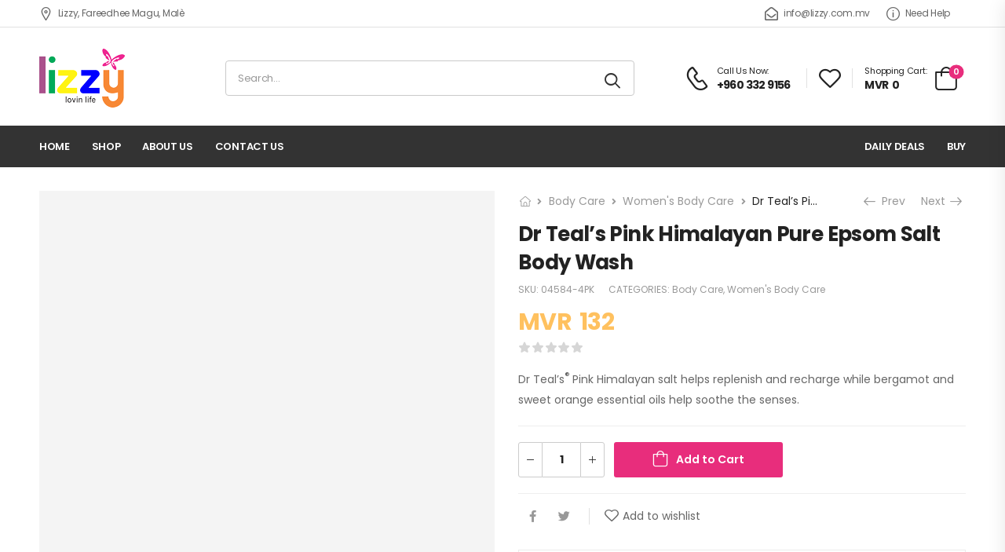

--- FILE ---
content_type: text/html; charset=UTF-8
request_url: https://lizzy.mv/product/dr-teals-pink-himalayan-pure-epsom-salt-body-wash/
body_size: 21352
content:
<!DOCTYPE html>
<html lang="en-US">
<head>
	<meta charset="UTF-8">
	<!--[if IE]><meta http-equiv='X-UA-Compatible' content='IE=edge,chrome=1'><![endif]-->
	<meta name="viewport" content="width=device-width, initial-scale=1.0, minimum-scale=1.0">
	<meta name="keywords" content="WordPress Template" />

	<link rel="profile" href="https://gmpg.org/xfn/11" />
	<link rel="pingback" href="https://lizzy.mv/xmlrpc.php" />

	<link rel="preload" href="https://lizzy.mv/wp-content/themes/riode/assets/vendor/riode-icons/fonts/riode.ttf?5gap68" as="font" type="font/ttf" crossorigin><link rel="preload" href="https://lizzy.mv/wp-content/themes/riode/assets/vendor/fontawesome-free/webfonts/fa-solid-900.woff2" as="font" type="font/woff2" crossorigin><link rel="preload" href="https://lizzy.mv/wp-content/themes/riode/assets/vendor/fontawesome-free/webfonts/fa-brands-400.woff2" as="font" type="font/woff2" crossorigin>
					<script>document.documentElement.className = document.documentElement.className + ' yes-js js_active js'</script>
				<meta name='robots' content='index, follow, max-image-preview:large, max-snippet:-1, max-video-preview:-1' />

	<!-- This site is optimized with the Yoast SEO plugin v20.9 - https://yoast.com/wordpress/plugins/seo/ -->
	<title>Dr Teal&#039;s Pink Himalayan Pure Epsom Salt Body Wash - Lizzy</title>
	<meta name="description" content="Dr Teal’s® Pink Himalayan salt helps replenish and recharge while bergamot and sweet orange essential oils help soothe the senses." />
	<link rel="canonical" href="https://18-143-80-171.plesk.page/product/dr-teals-pink-himalayan-pure-epsom-salt-body-wash/" />
	<meta property="og:locale" content="en_US" />
	<meta property="og:type" content="article" />
	<meta property="og:title" content="Dr Teal&#039;s Pink Himalayan Pure Epsom Salt Body Wash - Lizzy" />
	<meta property="og:description" content="Dr Teal’s® Pink Himalayan salt helps replenish and recharge while bergamot and sweet orange essential oils help soothe the senses." />
	<meta property="og:url" content="http://18-143-80-171.plesk.page/product/dr-teals-pink-himalayan-pure-epsom-salt-body-wash/" />
	<meta property="og:site_name" content="Lizzy" />
	<meta property="article:modified_time" content="2022-04-26T08:33:04+00:00" />
	<meta property="og:image" content="https://18-143-80-171.plesk.page/wp-content/uploads/2022/04/DRT-PINK-HIMALAYAN-24OZ-BW.jpg" />
	<meta property="og:image:width" content="1560" />
	<meta property="og:image:height" content="1560" />
	<meta property="og:image:type" content="image/jpeg" />
	<meta name="twitter:card" content="summary_large_image" />
	<meta name="twitter:label1" content="Est. reading time" />
	<meta name="twitter:data1" content="1 minute" />
	<script type="application/ld+json" class="yoast-schema-graph">{"@context":"https://schema.org","@graph":[{"@type":"WebPage","@id":"http://18-143-80-171.plesk.page/product/dr-teals-pink-himalayan-pure-epsom-salt-body-wash/","url":"http://18-143-80-171.plesk.page/product/dr-teals-pink-himalayan-pure-epsom-salt-body-wash/","name":"Dr Teal's Pink Himalayan Pure Epsom Salt Body Wash - Lizzy","isPartOf":{"@id":"https://lizzy.mv/#website"},"primaryImageOfPage":{"@id":"http://18-143-80-171.plesk.page/product/dr-teals-pink-himalayan-pure-epsom-salt-body-wash/#primaryimage"},"image":{"@id":"http://18-143-80-171.plesk.page/product/dr-teals-pink-himalayan-pure-epsom-salt-body-wash/#primaryimage"},"thumbnailUrl":"https://lizzy.mv/wp-content/uploads/2022/04/DRT-PINK-HIMALAYAN-24OZ-BW.jpg","datePublished":"2022-04-26T07:16:51+00:00","dateModified":"2022-04-26T08:33:04+00:00","description":"Dr Teal’s® Pink Himalayan salt helps replenish and recharge while bergamot and sweet orange essential oils help soothe the senses.","breadcrumb":{"@id":"http://18-143-80-171.plesk.page/product/dr-teals-pink-himalayan-pure-epsom-salt-body-wash/#breadcrumb"},"inLanguage":"en-US","potentialAction":[{"@type":"ReadAction","target":["http://18-143-80-171.plesk.page/product/dr-teals-pink-himalayan-pure-epsom-salt-body-wash/"]}]},{"@type":"ImageObject","inLanguage":"en-US","@id":"http://18-143-80-171.plesk.page/product/dr-teals-pink-himalayan-pure-epsom-salt-body-wash/#primaryimage","url":"https://lizzy.mv/wp-content/uploads/2022/04/DRT-PINK-HIMALAYAN-24OZ-BW.jpg","contentUrl":"https://lizzy.mv/wp-content/uploads/2022/04/DRT-PINK-HIMALAYAN-24OZ-BW.jpg","width":1560,"height":1560},{"@type":"BreadcrumbList","@id":"http://18-143-80-171.plesk.page/product/dr-teals-pink-himalayan-pure-epsom-salt-body-wash/#breadcrumb","itemListElement":[{"@type":"ListItem","position":1,"name":"Home","item":"https://lizzy.mv/"},{"@type":"ListItem","position":2,"name":"Shop","item":"https://lizzy.mv/shop/"},{"@type":"ListItem","position":3,"name":"Dr Teal&#8217;s Pink Himalayan Pure Epsom Salt Body Wash"}]},{"@type":"WebSite","@id":"https://lizzy.mv/#website","url":"https://lizzy.mv/","name":"Lizzy","description":"","publisher":{"@id":"https://lizzy.mv/#organization"},"potentialAction":[{"@type":"SearchAction","target":{"@type":"EntryPoint","urlTemplate":"https://lizzy.mv/?s={search_term_string}"},"query-input":"required name=search_term_string"}],"inLanguage":"en-US"},{"@type":"Organization","@id":"https://lizzy.mv/#organization","name":"Lizzy","url":"https://lizzy.mv/","logo":{"@type":"ImageObject","inLanguage":"en-US","@id":"https://lizzy.mv/#/schema/logo/image/","url":"https://lizzy.mv/wp-content/uploads/2021/08/Lizzy-1.png","contentUrl":"https://lizzy.mv/wp-content/uploads/2021/08/Lizzy-1.png","width":109,"height":75,"caption":"Lizzy"},"image":{"@id":"https://lizzy.mv/#/schema/logo/image/"}}]}</script>
	<!-- / Yoast SEO plugin. -->


<link rel='dns-prefetch' href='//fonts.googleapis.com' />
<link rel="alternate" type="application/rss+xml" title="Lizzy &raquo; Feed" href="https://lizzy.mv/feed/" />
<link rel="alternate" type="application/rss+xml" title="Lizzy &raquo; Comments Feed" href="https://lizzy.mv/comments/feed/" />
<script>
window._wpemojiSettings = {"baseUrl":"https:\/\/s.w.org\/images\/core\/emoji\/14.0.0\/72x72\/","ext":".png","svgUrl":"https:\/\/s.w.org\/images\/core\/emoji\/14.0.0\/svg\/","svgExt":".svg","source":{"concatemoji":"https:\/\/lizzy.mv\/wp-includes\/js\/wp-emoji-release.min.js?ver=d268fd11d09279d022af0c3ccd0baa98"}};
/*! This file is auto-generated */
!function(e,a,t){var n,r,o,i=a.createElement("canvas"),p=i.getContext&&i.getContext("2d");function s(e,t){p.clearRect(0,0,i.width,i.height),p.fillText(e,0,0);e=i.toDataURL();return p.clearRect(0,0,i.width,i.height),p.fillText(t,0,0),e===i.toDataURL()}function c(e){var t=a.createElement("script");t.src=e,t.defer=t.type="text/javascript",a.getElementsByTagName("head")[0].appendChild(t)}for(o=Array("flag","emoji"),t.supports={everything:!0,everythingExceptFlag:!0},r=0;r<o.length;r++)t.supports[o[r]]=function(e){if(p&&p.fillText)switch(p.textBaseline="top",p.font="600 32px Arial",e){case"flag":return s("\ud83c\udff3\ufe0f\u200d\u26a7\ufe0f","\ud83c\udff3\ufe0f\u200b\u26a7\ufe0f")?!1:!s("\ud83c\uddfa\ud83c\uddf3","\ud83c\uddfa\u200b\ud83c\uddf3")&&!s("\ud83c\udff4\udb40\udc67\udb40\udc62\udb40\udc65\udb40\udc6e\udb40\udc67\udb40\udc7f","\ud83c\udff4\u200b\udb40\udc67\u200b\udb40\udc62\u200b\udb40\udc65\u200b\udb40\udc6e\u200b\udb40\udc67\u200b\udb40\udc7f");case"emoji":return!s("\ud83e\udef1\ud83c\udffb\u200d\ud83e\udef2\ud83c\udfff","\ud83e\udef1\ud83c\udffb\u200b\ud83e\udef2\ud83c\udfff")}return!1}(o[r]),t.supports.everything=t.supports.everything&&t.supports[o[r]],"flag"!==o[r]&&(t.supports.everythingExceptFlag=t.supports.everythingExceptFlag&&t.supports[o[r]]);t.supports.everythingExceptFlag=t.supports.everythingExceptFlag&&!t.supports.flag,t.DOMReady=!1,t.readyCallback=function(){t.DOMReady=!0},t.supports.everything||(n=function(){t.readyCallback()},a.addEventListener?(a.addEventListener("DOMContentLoaded",n,!1),e.addEventListener("load",n,!1)):(e.attachEvent("onload",n),a.attachEvent("onreadystatechange",function(){"complete"===a.readyState&&t.readyCallback()})),(e=t.source||{}).concatemoji?c(e.concatemoji):e.wpemoji&&e.twemoji&&(c(e.twemoji),c(e.wpemoji)))}(window,document,window._wpemojiSettings);
</script>
<style>
img.wp-smiley,
img.emoji {
	display: inline !important;
	border: none !important;
	box-shadow: none !important;
	height: 1em !important;
	width: 1em !important;
	margin: 0 0.07em !important;
	vertical-align: -0.1em !important;
	background: none !important;
	padding: 0 !important;
}
</style>
	<style id='wp-block-library-theme-inline-css'>
.wp-block-audio figcaption{color:#555;font-size:13px;text-align:center}.is-dark-theme .wp-block-audio figcaption{color:hsla(0,0%,100%,.65)}.wp-block-audio{margin:0 0 1em}.wp-block-code{border:1px solid #ccc;border-radius:4px;font-family:Menlo,Consolas,monaco,monospace;padding:.8em 1em}.wp-block-embed figcaption{color:#555;font-size:13px;text-align:center}.is-dark-theme .wp-block-embed figcaption{color:hsla(0,0%,100%,.65)}.wp-block-embed{margin:0 0 1em}.blocks-gallery-caption{color:#555;font-size:13px;text-align:center}.is-dark-theme .blocks-gallery-caption{color:hsla(0,0%,100%,.65)}.wp-block-image figcaption{color:#555;font-size:13px;text-align:center}.is-dark-theme .wp-block-image figcaption{color:hsla(0,0%,100%,.65)}.wp-block-image{margin:0 0 1em}.wp-block-pullquote{border-bottom:4px solid;border-top:4px solid;color:currentColor;margin-bottom:1.75em}.wp-block-pullquote cite,.wp-block-pullquote footer,.wp-block-pullquote__citation{color:currentColor;font-size:.8125em;font-style:normal;text-transform:uppercase}.wp-block-quote{border-left:.25em solid;margin:0 0 1.75em;padding-left:1em}.wp-block-quote cite,.wp-block-quote footer{color:currentColor;font-size:.8125em;font-style:normal;position:relative}.wp-block-quote.has-text-align-right{border-left:none;border-right:.25em solid;padding-left:0;padding-right:1em}.wp-block-quote.has-text-align-center{border:none;padding-left:0}.wp-block-quote.is-large,.wp-block-quote.is-style-large,.wp-block-quote.is-style-plain{border:none}.wp-block-search .wp-block-search__label{font-weight:700}.wp-block-search__button{border:1px solid #ccc;padding:.375em .625em}:where(.wp-block-group.has-background){padding:1.25em 2.375em}.wp-block-separator.has-css-opacity{opacity:.4}.wp-block-separator{border:none;border-bottom:2px solid;margin-left:auto;margin-right:auto}.wp-block-separator.has-alpha-channel-opacity{opacity:1}.wp-block-separator:not(.is-style-wide):not(.is-style-dots){width:100px}.wp-block-separator.has-background:not(.is-style-dots){border-bottom:none;height:1px}.wp-block-separator.has-background:not(.is-style-wide):not(.is-style-dots){height:2px}.wp-block-table{margin:0 0 1em}.wp-block-table td,.wp-block-table th{word-break:normal}.wp-block-table figcaption{color:#555;font-size:13px;text-align:center}.is-dark-theme .wp-block-table figcaption{color:hsla(0,0%,100%,.65)}.wp-block-video figcaption{color:#555;font-size:13px;text-align:center}.is-dark-theme .wp-block-video figcaption{color:hsla(0,0%,100%,.65)}.wp-block-video{margin:0 0 1em}.wp-block-template-part.has-background{margin-bottom:0;margin-top:0;padding:1.25em 2.375em}
</style>
<link rel='stylesheet' id='wc-blocks-vendors-style-css' href='https://lizzy.mv/wp-content/plugins/woocommerce/packages/woocommerce-blocks/build/wc-blocks-vendors-style.css?ver=5.9.1' media='all' />
<link rel='stylesheet' id='wc-blocks-style-css' href='https://lizzy.mv/wp-content/plugins/woocommerce/packages/woocommerce-blocks/build/wc-blocks-style.css?ver=5.9.1' media='all' />
<link rel='stylesheet' id='yith-wcan-shortcodes-css' href='https://lizzy.mv/wp-content/plugins/yith-woocommerce-ajax-navigation/assets/css/shortcodes.css?ver=4.3.0' media='all' />
<style id='yith-wcan-shortcodes-inline-css'>
:root{
	--yith-wcan-filters_colors_titles: #434343;
	--yith-wcan-filters_colors_background: #FFFFFF;
	--yith-wcan-filters_colors_accent: #A7144C;
	--yith-wcan-filters_colors_accent_r: 167;
	--yith-wcan-filters_colors_accent_g: 20;
	--yith-wcan-filters_colors_accent_b: 76;
	--yith-wcan-color_swatches_border_radius: 100%;
	--yith-wcan-color_swatches_size: 30px;
	--yith-wcan-labels_style_background: #FFFFFF;
	--yith-wcan-labels_style_background_hover: #A7144C;
	--yith-wcan-labels_style_background_active: #A7144C;
	--yith-wcan-labels_style_text: #434343;
	--yith-wcan-labels_style_text_hover: #FFFFFF;
	--yith-wcan-labels_style_text_active: #FFFFFF;
	--yith-wcan-anchors_style_text: #434343;
	--yith-wcan-anchors_style_text_hover: #A7144C;
	--yith-wcan-anchors_style_text_active: #A7144C;
}
</style>
<link rel='stylesheet' id='classic-theme-styles-css' href='https://lizzy.mv/wp-includes/css/classic-themes.min.css?ver=d268fd11d09279d022af0c3ccd0baa98' media='all' />
<style id='global-styles-inline-css'>
body{--wp--preset--color--black: #000000;--wp--preset--color--cyan-bluish-gray: #abb8c3;--wp--preset--color--white: #fff;--wp--preset--color--pale-pink: #f78da7;--wp--preset--color--vivid-red: #cf2e2e;--wp--preset--color--luminous-vivid-orange: #ff6900;--wp--preset--color--luminous-vivid-amber: #fcb900;--wp--preset--color--light-green-cyan: #7bdcb5;--wp--preset--color--vivid-green-cyan: #00d084;--wp--preset--color--pale-cyan-blue: #8ed1fc;--wp--preset--color--vivid-cyan-blue: #0693e3;--wp--preset--color--vivid-purple: #9b51e0;--wp--preset--color--primary: #e82d7c;--wp--preset--color--secondary: #ffc15f;--wp--preset--color--alert: #b10001;--wp--preset--color--dark: #333;--wp--preset--color--font: #666;--wp--preset--color--transparent: transparent;--wp--preset--gradient--vivid-cyan-blue-to-vivid-purple: linear-gradient(135deg,rgba(6,147,227,1) 0%,rgb(155,81,224) 100%);--wp--preset--gradient--light-green-cyan-to-vivid-green-cyan: linear-gradient(135deg,rgb(122,220,180) 0%,rgb(0,208,130) 100%);--wp--preset--gradient--luminous-vivid-amber-to-luminous-vivid-orange: linear-gradient(135deg,rgba(252,185,0,1) 0%,rgba(255,105,0,1) 100%);--wp--preset--gradient--luminous-vivid-orange-to-vivid-red: linear-gradient(135deg,rgba(255,105,0,1) 0%,rgb(207,46,46) 100%);--wp--preset--gradient--very-light-gray-to-cyan-bluish-gray: linear-gradient(135deg,rgb(238,238,238) 0%,rgb(169,184,195) 100%);--wp--preset--gradient--cool-to-warm-spectrum: linear-gradient(135deg,rgb(74,234,220) 0%,rgb(151,120,209) 20%,rgb(207,42,186) 40%,rgb(238,44,130) 60%,rgb(251,105,98) 80%,rgb(254,248,76) 100%);--wp--preset--gradient--blush-light-purple: linear-gradient(135deg,rgb(255,206,236) 0%,rgb(152,150,240) 100%);--wp--preset--gradient--blush-bordeaux: linear-gradient(135deg,rgb(254,205,165) 0%,rgb(254,45,45) 50%,rgb(107,0,62) 100%);--wp--preset--gradient--luminous-dusk: linear-gradient(135deg,rgb(255,203,112) 0%,rgb(199,81,192) 50%,rgb(65,88,208) 100%);--wp--preset--gradient--pale-ocean: linear-gradient(135deg,rgb(255,245,203) 0%,rgb(182,227,212) 50%,rgb(51,167,181) 100%);--wp--preset--gradient--electric-grass: linear-gradient(135deg,rgb(202,248,128) 0%,rgb(113,206,126) 100%);--wp--preset--gradient--midnight: linear-gradient(135deg,rgb(2,3,129) 0%,rgb(40,116,252) 100%);--wp--preset--duotone--dark-grayscale: url('#wp-duotone-dark-grayscale');--wp--preset--duotone--grayscale: url('#wp-duotone-grayscale');--wp--preset--duotone--purple-yellow: url('#wp-duotone-purple-yellow');--wp--preset--duotone--blue-red: url('#wp-duotone-blue-red');--wp--preset--duotone--midnight: url('#wp-duotone-midnight');--wp--preset--duotone--magenta-yellow: url('#wp-duotone-magenta-yellow');--wp--preset--duotone--purple-green: url('#wp-duotone-purple-green');--wp--preset--duotone--blue-orange: url('#wp-duotone-blue-orange');--wp--preset--font-size--small: 15px;--wp--preset--font-size--medium: 24px;--wp--preset--font-size--large: 30px;--wp--preset--font-size--x-large: 42px;--wp--preset--font-size--normal: 18px;--wp--preset--font-size--huge: 34px;--wp--preset--spacing--20: 0.44rem;--wp--preset--spacing--30: 0.67rem;--wp--preset--spacing--40: 1rem;--wp--preset--spacing--50: 1.5rem;--wp--preset--spacing--60: 2.25rem;--wp--preset--spacing--70: 3.38rem;--wp--preset--spacing--80: 5.06rem;--wp--preset--shadow--natural: 6px 6px 9px rgba(0, 0, 0, 0.2);--wp--preset--shadow--deep: 12px 12px 50px rgba(0, 0, 0, 0.4);--wp--preset--shadow--sharp: 6px 6px 0px rgba(0, 0, 0, 0.2);--wp--preset--shadow--outlined: 6px 6px 0px -3px rgba(255, 255, 255, 1), 6px 6px rgba(0, 0, 0, 1);--wp--preset--shadow--crisp: 6px 6px 0px rgba(0, 0, 0, 1);}:where(.is-layout-flex){gap: 0.5em;}body .is-layout-flow > .alignleft{float: left;margin-inline-start: 0;margin-inline-end: 2em;}body .is-layout-flow > .alignright{float: right;margin-inline-start: 2em;margin-inline-end: 0;}body .is-layout-flow > .aligncenter{margin-left: auto !important;margin-right: auto !important;}body .is-layout-constrained > .alignleft{float: left;margin-inline-start: 0;margin-inline-end: 2em;}body .is-layout-constrained > .alignright{float: right;margin-inline-start: 2em;margin-inline-end: 0;}body .is-layout-constrained > .aligncenter{margin-left: auto !important;margin-right: auto !important;}body .is-layout-constrained > :where(:not(.alignleft):not(.alignright):not(.alignfull)){max-width: var(--wp--style--global--content-size);margin-left: auto !important;margin-right: auto !important;}body .is-layout-constrained > .alignwide{max-width: var(--wp--style--global--wide-size);}body .is-layout-flex{display: flex;}body .is-layout-flex{flex-wrap: wrap;align-items: center;}body .is-layout-flex > *{margin: 0;}:where(.wp-block-columns.is-layout-flex){gap: 2em;}.has-black-color{color: var(--wp--preset--color--black) !important;}.has-cyan-bluish-gray-color{color: var(--wp--preset--color--cyan-bluish-gray) !important;}.has-white-color{color: var(--wp--preset--color--white) !important;}.has-pale-pink-color{color: var(--wp--preset--color--pale-pink) !important;}.has-vivid-red-color{color: var(--wp--preset--color--vivid-red) !important;}.has-luminous-vivid-orange-color{color: var(--wp--preset--color--luminous-vivid-orange) !important;}.has-luminous-vivid-amber-color{color: var(--wp--preset--color--luminous-vivid-amber) !important;}.has-light-green-cyan-color{color: var(--wp--preset--color--light-green-cyan) !important;}.has-vivid-green-cyan-color{color: var(--wp--preset--color--vivid-green-cyan) !important;}.has-pale-cyan-blue-color{color: var(--wp--preset--color--pale-cyan-blue) !important;}.has-vivid-cyan-blue-color{color: var(--wp--preset--color--vivid-cyan-blue) !important;}.has-vivid-purple-color{color: var(--wp--preset--color--vivid-purple) !important;}.has-black-background-color{background-color: var(--wp--preset--color--black) !important;}.has-cyan-bluish-gray-background-color{background-color: var(--wp--preset--color--cyan-bluish-gray) !important;}.has-white-background-color{background-color: var(--wp--preset--color--white) !important;}.has-pale-pink-background-color{background-color: var(--wp--preset--color--pale-pink) !important;}.has-vivid-red-background-color{background-color: var(--wp--preset--color--vivid-red) !important;}.has-luminous-vivid-orange-background-color{background-color: var(--wp--preset--color--luminous-vivid-orange) !important;}.has-luminous-vivid-amber-background-color{background-color: var(--wp--preset--color--luminous-vivid-amber) !important;}.has-light-green-cyan-background-color{background-color: var(--wp--preset--color--light-green-cyan) !important;}.has-vivid-green-cyan-background-color{background-color: var(--wp--preset--color--vivid-green-cyan) !important;}.has-pale-cyan-blue-background-color{background-color: var(--wp--preset--color--pale-cyan-blue) !important;}.has-vivid-cyan-blue-background-color{background-color: var(--wp--preset--color--vivid-cyan-blue) !important;}.has-vivid-purple-background-color{background-color: var(--wp--preset--color--vivid-purple) !important;}.has-black-border-color{border-color: var(--wp--preset--color--black) !important;}.has-cyan-bluish-gray-border-color{border-color: var(--wp--preset--color--cyan-bluish-gray) !important;}.has-white-border-color{border-color: var(--wp--preset--color--white) !important;}.has-pale-pink-border-color{border-color: var(--wp--preset--color--pale-pink) !important;}.has-vivid-red-border-color{border-color: var(--wp--preset--color--vivid-red) !important;}.has-luminous-vivid-orange-border-color{border-color: var(--wp--preset--color--luminous-vivid-orange) !important;}.has-luminous-vivid-amber-border-color{border-color: var(--wp--preset--color--luminous-vivid-amber) !important;}.has-light-green-cyan-border-color{border-color: var(--wp--preset--color--light-green-cyan) !important;}.has-vivid-green-cyan-border-color{border-color: var(--wp--preset--color--vivid-green-cyan) !important;}.has-pale-cyan-blue-border-color{border-color: var(--wp--preset--color--pale-cyan-blue) !important;}.has-vivid-cyan-blue-border-color{border-color: var(--wp--preset--color--vivid-cyan-blue) !important;}.has-vivid-purple-border-color{border-color: var(--wp--preset--color--vivid-purple) !important;}.has-vivid-cyan-blue-to-vivid-purple-gradient-background{background: var(--wp--preset--gradient--vivid-cyan-blue-to-vivid-purple) !important;}.has-light-green-cyan-to-vivid-green-cyan-gradient-background{background: var(--wp--preset--gradient--light-green-cyan-to-vivid-green-cyan) !important;}.has-luminous-vivid-amber-to-luminous-vivid-orange-gradient-background{background: var(--wp--preset--gradient--luminous-vivid-amber-to-luminous-vivid-orange) !important;}.has-luminous-vivid-orange-to-vivid-red-gradient-background{background: var(--wp--preset--gradient--luminous-vivid-orange-to-vivid-red) !important;}.has-very-light-gray-to-cyan-bluish-gray-gradient-background{background: var(--wp--preset--gradient--very-light-gray-to-cyan-bluish-gray) !important;}.has-cool-to-warm-spectrum-gradient-background{background: var(--wp--preset--gradient--cool-to-warm-spectrum) !important;}.has-blush-light-purple-gradient-background{background: var(--wp--preset--gradient--blush-light-purple) !important;}.has-blush-bordeaux-gradient-background{background: var(--wp--preset--gradient--blush-bordeaux) !important;}.has-luminous-dusk-gradient-background{background: var(--wp--preset--gradient--luminous-dusk) !important;}.has-pale-ocean-gradient-background{background: var(--wp--preset--gradient--pale-ocean) !important;}.has-electric-grass-gradient-background{background: var(--wp--preset--gradient--electric-grass) !important;}.has-midnight-gradient-background{background: var(--wp--preset--gradient--midnight) !important;}.has-small-font-size{font-size: var(--wp--preset--font-size--small) !important;}.has-medium-font-size{font-size: var(--wp--preset--font-size--medium) !important;}.has-large-font-size{font-size: var(--wp--preset--font-size--large) !important;}.has-x-large-font-size{font-size: var(--wp--preset--font-size--x-large) !important;}
.wp-block-navigation a:where(:not(.wp-element-button)){color: inherit;}
:where(.wp-block-columns.is-layout-flex){gap: 2em;}
.wp-block-pullquote{font-size: 1.5em;line-height: 1.6;}
</style>
<link rel='stylesheet' id='contact-form-7-css' href='https://lizzy.mv/wp-content/plugins/contact-form-7/includes/css/styles.css?ver=5.7.7' media='all' />
<link rel='stylesheet' id='photoswipe-css' href='https://lizzy.mv/wp-content/plugins/woocommerce/assets/css/photoswipe/photoswipe.min.css?ver=5.8.0' media='all' />
<link rel='stylesheet' id='photoswipe-default-skin-css' href='https://lizzy.mv/wp-content/plugins/woocommerce/assets/css/photoswipe/default-skin/default-skin.min.css?ver=5.8.0' media='all' />
<style id='woocommerce-inline-inline-css'>
.woocommerce form .form-row .required { visibility: visible; }
</style>
<link rel='stylesheet' id='fontawesome-free-css' href='https://lizzy.mv/wp-content/themes/riode/assets/vendor/fontawesome-free/css/all.min.css?ver=5.14.0' media='all' />
<link rel='stylesheet' id='riode-icons-css' href='https://lizzy.mv/wp-content/themes/riode/assets/vendor/riode-icons/css/icons.min.css?ver=1.3.11' media='all' />
<link rel='stylesheet' id='owl-carousel-css' href='https://lizzy.mv/wp-content/themes/riode/assets/css/3rd-plugins/owl.carousel.min.css?ver=d268fd11d09279d022af0c3ccd0baa98' media='all' />
<link rel='stylesheet' id='magnific-popup-css' href='https://lizzy.mv/wp-content/themes/riode/assets/css/3rd-plugins/magnific-popup.min.css?ver=1.0' media='all' />
<link rel='stylesheet' id='js_composer_front-css' href='https://lizzy.mv/wp-content/plugins/js_composer/assets/css/js_composer.min.css?ver=6.7.0' media='all' />
<link rel='stylesheet' id='riode-animation-css' href='https://lizzy.mv/wp-content/themes/riode/assets/vendor/animate/animate.min.css?ver=d268fd11d09279d022af0c3ccd0baa98' media='all' />
<link rel='stylesheet' id='riode-theme-css' href='https://lizzy.mv/wp-content/uploads/riode_styles/theme.min.css?ver=1.3.11' media='all' />
<link rel='stylesheet' id='riode-theme-single-product-css' href='https://lizzy.mv/wp-content/uploads/riode_styles/theme-single-product.min.css?ver=1.3.11' media='all' />
<style id='riode-theme-single-product-inline-css'>
/* Global CSS */
/* Header Border Bottom */

.tooltip.riode-tooltip-wrap.fade.show.bs-tooltip-bottom {
    display: none !important;
    opacity: 0 !important;
}

.tooltip-inner.riode-tooltip {
    display: none !important;
    opacity: 0 !important;
}

span.woocommerce-Price-amount.amount {
    white-space: nowrap;
}

a.button.checkout.wc-forward.btn.btn-dark.btn-md.btn-block, .wc-proceed-to-checkout {
    display: none;
}

.footer .widget ul li, .footer .menu li {
    margin-bottom: 15px !important;
}


@media (max-width: 991px) {
		.header {
				border-bottom: 1px solid #e2e2e2;
		}
		.error404 .header {
				border: 0;
		}
}
/* Cart & Checkout */
.woo-page-header {
		border-top: 0;
}
/*Mobile menu*/
.mobile-menu-container i {
		font-size: 2rem;
		margin-right: 5px;
		vertical-align: -2px;
}
</style>
<link rel='stylesheet' id='riode-dynamic-vars-css' href='https://lizzy.mv/wp-content/uploads/riode_styles/dynamic_css_vars.css?ver=1.3.11' media='all' />
<link rel='stylesheet' id='riode-google-fonts-css' href='//fonts.googleapis.com/css?family=Poppins%3A300%2C400%2C500%2C600%2C700%2C800&#038;ver=6.2.8' media='all' />
<link rel='stylesheet' id='riode-skeleton-css' href='https://lizzy.mv/wp-content/themes/riode/inc/add-on/skeleton/skeleton.min.css?ver=d268fd11d09279d022af0c3ccd0baa98' media='all' />
<link rel='stylesheet' id='riode-style-css' href='https://lizzy.mv/wp-content/themes/riode/style.css?ver=1.3.11' media='all' />
<style id='riode-style-inline-css'>
.vc_custom_1630105728614{margin-top:0!important;border-bottom-width:1px!important;padding-top:6px!important;padding-bottom:6px!important;border-bottom-color:#e1e1e1!important;border-bottom-style:solid!important}.vc_custom_1617730523230{padding-top:27px!important;padding-bottom:23px!important}.vc_custom_1617732515400{padding-top:0!important;background-color:#333333!important}.wpb_custom_b2aa176bb7bf26d46c168b9c7a45bb21.icon-before i{margin-right:7px}.wpb_custom_b2aa176bb7bf26d46c168b9c7a45bb21.icon-after i{margin-left:7px}.wpb_custom_b2aa176bb7bf26d46c168b9c7a45bb21 i{font-size:17px}.wpb_custom_65c7315e3dd7a36893fa7bf83ae5b5c7 .account i{font-size:15px}.wpb_custom_6ef33bef3e9518726c7a47dd06ec9984 .logo{width:153px}.wpb_custom_583ca469337991728b552e47fd3d2678 .divider{height:25px}.wpb_custom_d4de6a40a8866103c60f844d33c3ede5 .wishlist i{font-size:28px}.wpb_custom_f21d57b4f9085ef93de2e0246abe2989 .cart-dropdown .cart-toggle i{font-size:30px}.wpb_custom_f21d57b4f9085ef93de2e0246abe2989 .block-type .cart-label + i{margin-bottom:10px}.wpb_custom_f21d57b4f9085ef93de2e0246abe2989 .inline-type .cart-label + i{margin-left:10px}.wpb_custom_f21d57b4f9085ef93de2e0246abe2989 .badge-type .cart-count{left:28px}.wpb_custom_f21d57b4f9085ef93de2e0246abe2989 .badge-type .cart-count{top:7px}.wpb_custom_b2aa176bb7bf26d46c168b9c7a45bb21 .title{font-size:12px;letter-spacing:-.15px;text-transform:none}.wpb_custom_d941c99cf6fd2216dd1e4509754d67cf{text-align:left}.wpb_custom_d941c99cf6fd2216dd1e4509754d67cf .btn-icon-left:not(.btn-reveal-left) i{margin-right:7px}.wpb_custom_d941c99cf6fd2216dd1e4509754d67cf .btn-icon-right:not(.btn-reveal-right) i{margin-left:7px}.wpb_custom_d941c99cf6fd2216dd1e4509754d67cf .btn-reveal-left:hover i,.wpb_custom_d941c99cf6fd2216dd1e4509754d67cf .btn-reveal-left:active i,.wpb_custom_d941c99cf6fd2216dd1e4509754d67cf .btn-reveal-left:focus i{margin-right:7px}.wpb_custom_d941c99cf6fd2216dd1e4509754d67cf .btn-reveal-right:hover i,.wpb_custom_d941c99cf6fd2216dd1e4509754d67cf .btn-reveal-right:active i,.wpb_custom_d941c99cf6fd2216dd1e4509754d67cf .btn-reveal-right:focus i{margin-left:7px}.wpb_custom_d941c99cf6fd2216dd1e4509754d67cf .btn i{font-size:17px}.wpb_custom_d941c99cf6fd2216dd1e4509754d67cf .btn{font-weight:400;font-size:12px;line-height:17px;text-transform:lowercase;color:#666666}.wpb_custom_d941c99cf6fd2216dd1e4509754d67cf .btn:hover,.wpb_custom_d941c99cf6fd2216dd1e4509754d67cf .btn:focus{color:#e82d7c}.wpb_custom_e362a5a952ddb7b4c05f2a498ffeeebe{text-align:left}.wpb_custom_e362a5a952ddb7b4c05f2a498ffeeebe .btn-icon-left:not(.btn-reveal-left) i{margin-right:7px}.wpb_custom_e362a5a952ddb7b4c05f2a498ffeeebe .btn-icon-right:not(.btn-reveal-right) i{margin-left:7px}.wpb_custom_e362a5a952ddb7b4c05f2a498ffeeebe .btn-reveal-left:hover i,.wpb_custom_e362a5a952ddb7b4c05f2a498ffeeebe .btn-reveal-left:active i,.wpb_custom_e362a5a952ddb7b4c05f2a498ffeeebe .btn-reveal-left:focus i{margin-right:7px}.wpb_custom_e362a5a952ddb7b4c05f2a498ffeeebe .btn-reveal-right:hover i,.wpb_custom_e362a5a952ddb7b4c05f2a498ffeeebe .btn-reveal-right:active i,.wpb_custom_e362a5a952ddb7b4c05f2a498ffeeebe .btn-reveal-right:focus i{margin-left:7px}.wpb_custom_e362a5a952ddb7b4c05f2a498ffeeebe .btn i{font-size:17px}.wpb_custom_e362a5a952ddb7b4c05f2a498ffeeebe .btn{font-weight:400;font-size:12px;line-height:17px;text-transform:capitalize;color:#666666}.wpb_custom_e362a5a952ddb7b4c05f2a498ffeeebe .btn:hover,.wpb_custom_e362a5a952ddb7b4c05f2a498ffeeebe .btn:focus{color:#e82d7c}.wpb_custom_7fb8c8d44735eccca56b104465993bb1 .mobile-menu-toggle{color:#222222}.wpb_custom_bde338628ce39be2ba6f0395de3a87db .search-wrapper input.form-control,.wpb_custom_bde338628ce39be2ba6f0395de3a87db select{font-size:13px;text-transform:none}.wpb_custom_bde338628ce39be2ba6f0395de3a87db .search-wrapper input.form-control{padding-top:1.1rem;padding-right:4rem;padding-bottom:1.1rem;padding-left:1.5rem;border-top-width:1px;border-right-width:1px;border-bottom-width:1px;border-left-width:1px;border-style:solid;margin-left:-1px;border-top-left-radius:4px;border-top-right-radius:4px;border-bottom-right-radius:4px;border-bottom-left-radius:4px;border-color:#cacaca}.wpb_custom_bde338628ce39be2ba6f0395de3a87db .search-wrapper select{padding-right:4rem;padding-left:1.5rem}.wpb_custom_bde338628ce39be2ba6f0395de3a87db .search-wrapper .select-box{border-top-width:1px;border-right-width:1px;border-bottom-width:1px;border-left-width:1px;border-style:solid;border-top-left-radius:4px;border-top-right-radius:0;border-bottom-right-radius:0;border-bottom-left-radius:4px;border-color:#cacaca}.wpb_custom_bde338628ce39be2ba6f0395de3a87db .search-wrapper .select-box ~ .form-control{border-top-left-radius:0;border-top-right-radius:4px;border-bottom-right-radius:4px;border-bottom-left-radius:0}.wpb_custom_bde338628ce39be2ba6f0395de3a87db .search-wrapper .btn-search{padding-top:4px;padding-right:18px;padding-bottom:0;padding-left:15px;font-size:20px;border-top-left-radius:4px;border-top-right-radius:4px;border-bottom-right-radius:4px;border-bottom-left-radius:4px;border-color:#e2e2e2}.wpb_custom_f21d57b4f9085ef93de2e0246abe2989 .cart-toggle{color:#222222}.wpb_custom_f21d57b4f9085ef93de2e0246abe2989 .cart-toggle,.wpb_custom_f21d57b4f9085ef93de2e0246abe2989 .cart-count{font-size:11px;text-transform:none}.wpb_custom_f21d57b4f9085ef93de2e0246abe2989 .cart-price{font-weight:700;font-size:14px;letter-spacing:-.8px;text-transform:none}.wpb_custom_f21d57b4f9085ef93de2e0246abe2989 .badge-type .cart-count{background-color:#e82d7c}.menu.switcher>li>a:after,.cur-switcher .menu-item-has-children>a:after{margin-left:.5rem}.custom-icon-box i{margin-left:1px;line-height:17px}.custom-header .hs-simple{margin:0 auto;max-width:520px;width:100%}.custom-header .hs-simple .form-control{height:45px}.custom-header .custom-title{margin-right:18px}.custom-header .call i{font-size:30px}.custom-header .call span{font-weight:400}.custom-header .call strong{margin-top:3px;font-size:14px;letter-spacing:-.6px}.custom-header .skin1 i{font-size:24px;margin-right:10px}.custom-header .menu-active-underline>li>a:before{bottom:7px}.header .sticky-content.fixed{padding-top:13px!important;padding-bottom:13px!important}.vc_empty-placeholder{margin-bottom:0}@media (max-width:991px){.call-wrapper{margin-bottom:2px;margin-right:20px!important}.custom-header .cart-dropdown{top:-2px}}@media (max-width:575px){.d-none-sm-max{display:none!important}.mr-sm-max-0{margin-right:0!important}}.home .custom-header-bottom,.error404 .custom-header-bottom{display:none}.custom-header-bottom .vc_row{width:100%;overflow-x:auto;flex-wrap:nowrap}.custom-header-bottom .vc_row::-webkit-scrollbar-thumb{margin-right:2px;border-radius:7px;cursor:pointer;background-color:#666}.custom-header-bottom .vc_row::-webkit-scrollbar{height:6px;width:4px}
.vc_custom_1646744141066{padding-top:0!important}.vc_custom_1661692550833{padding-top:20px!important;padding-bottom:20px!important}.vc_custom_1661692539167{padding-top:20px!important;padding-bottom:20px!important}.vc_custom_1661692026340{padding-top:69px!important;padding-bottom:27px!important}.vc_custom_1661692216468{padding-top:27px!important;padding-bottom:27px!important}.vc_custom_1661691718246{margin-bottom:30px!important}.vc_custom_1661691971767{padding-top:13px!important;padding-bottom:3px!important}.vc_custom_1661691718246{margin-bottom:30px!important}.vc_custom_1661691739883{padding-top:13px!important;padding-bottom:3px!important}.vc_custom_1661691739883{padding-top:13px!important;padding-bottom:3px!important}.vc_custom_1661691751602{margin-left:-20px!important}.vc_custom_1630283502103{padding-top:13px!important;padding-bottom:3px!important}.vc_custom_1630284062349{margin-left:-20px!important}.vc_custom_1646744881293{padding-top:13px!important;padding-bottom:3px!important}.vc_custom_1646745261275{margin-left:-20px!important}.vc_custom_1646745379054{margin-left:55px!important}.vc_custom_1646745405917{margin-left:40px!important}.wpb_custom_9f142a6fac363e2e87a6766f12192133 .title{color:#c4c4c4;font-weight:300;font-size:14px;letter-spacing:0;line-height:19.2px;text-transform:none}.wpb_custom_3b340603c7ea30d7236f6693c24ce80b .menu{width:300px}@media (max-width:575px){.wpb_custom_3b340603c7ea30d7236f6693c24ce80b .menu>li>a{border-left-width:25px;border-style:solid}}@media (max-width:575px){.wpb_custom_6b7f31c6779a02908f570593e4e0a283 .menu>li>a{border-left-width:25px;border-style:solid}}.wpb_custom_3b340603c7ea30d7236f6693c24ce80b .menu>li>a{border-color:#222222;padding-top:20px;padding-right:20px;padding-bottom:20px;padding-left:20px}.wpb_custom_15ea22ef97fb9163dc8f6b6b57486676.social-icons{display:flex}.wpb_custom_15ea22ef97fb9163dc8f6b6b57486676 .social-icon{border-radius:50%}.wpb_custom_62c113dd2b5a6811d027e4817974ce44.social-icon:hover{background-color:#cd486b;border-color:#cd486b}.wpb_custom_c03b0fe9625ff85dce324a48560fbc80 .title{color:#e1e1e1;font-size:16px;letter-spacing:0;line-height:19.2px;text-transform:none}.wpb_custom_6b7f31c6779a02908f570593e4e0a283 .menu>li>a{border-color:#222222}.custom-bottom{position:relative;align-items:center}.custom-bottom:before{content:'';position:absolute;width:100%;height:1px;top:0;background-color:#333}.share-wrapper>div{display:flex;justify-content:flex-end}.footer-links{display:block;list-style:none;padding:0;margin:0}.footer-links li{line-height:1.2;margin:0 0 15px}.footer-links a{letter-spacing:normal}.footer-links a:not(:hover){color:#999!important}.footer .copyright{letter-spacing:-.1px;color:#666}@media(max-width:991px){.custom-center{text-align:center!important;justify-content:center!important}.share-wrapper>div{justify-content:center}}@media (min-width:992px){.footer .col-lg-2-9{flex:0 0 22.2222%;max-width:22.2222%}.flex-lg-1{flex:1!important;width:auto!important}}
</style>
<script type="text/template" id="tmpl-variation-template">
	<div class="woocommerce-variation-description">{{{ data.variation.variation_description }}}</div>
	<div class="woocommerce-variation-price">{{{ data.variation.price_html }}}</div>
	<div class="woocommerce-variation-availability">{{{ data.variation.availability_html }}}</div>
</script>
<script type="text/template" id="tmpl-unavailable-variation-template">
	<p>Sorry, this product is unavailable. Please choose a different combination.</p>
</script>
<script src='https://lizzy.mv/wp-includes/js/jquery/jquery.min.js?ver=3.6.4' id='jquery-core-js'></script>
<script src='https://lizzy.mv/wp-includes/js/jquery/jquery-migrate.min.js?ver=3.4.0' id='jquery-migrate-js'></script>
<script src='https://lizzy.mv/wp-content/plugins/woocommerce/assets/js/jquery-blockui/jquery.blockUI.min.js?ver=2.7.0-wc.5.8.0' id='jquery-blockui-js'></script>
<script id='wc-add-to-cart-js-extra'>
var wc_add_to_cart_params = {"ajax_url":"\/wp-admin\/admin-ajax.php","wc_ajax_url":"\/?wc-ajax=%%endpoint%%","i18n_view_cart":"View cart","cart_url":"https:\/\/lizzy.mv\/cart\/","is_cart":"","cart_redirect_after_add":"no"};
</script>
<script src='https://lizzy.mv/wp-content/plugins/woocommerce/assets/js/frontend/add-to-cart.min.js?ver=5.8.0' id='wc-add-to-cart-js'></script>
<script src='https://lizzy.mv/wp-content/plugins/js_composer/assets/js/vendors/woocommerce-add-to-cart.js?ver=6.7.0' id='vc_woocommerce-add-to-cart-js-js'></script>
<link rel="https://api.w.org/" href="https://lizzy.mv/wp-json/" /><link rel="alternate" type="application/json" href="https://lizzy.mv/wp-json/wp/v2/product/7101" /><link rel="alternate" type="application/json+oembed" href="https://lizzy.mv/wp-json/oembed/1.0/embed?url=https%3A%2F%2Flizzy.mv%2Fproduct%2Fdr-teals-pink-himalayan-pure-epsom-salt-body-wash%2F" />
<link rel="alternate" type="text/xml+oembed" href="https://lizzy.mv/wp-json/oembed/1.0/embed?url=https%3A%2F%2Flizzy.mv%2Fproduct%2Fdr-teals-pink-himalayan-pure-epsom-salt-body-wash%2F&#038;format=xml" />
        <!-- <script data-ad-client="ca-pub-8315409119423877" async src="https://pagead2.googlesyndication.com/pagead/js/adsbygoogle.js"></script> -->
        <!-- Global site tag (gtag.js) - Google Analytics -->
<!--         <script async src="https://www.googletagmanager.com/gtag/js?id=UA-45188566-1"></script>
        <script>
          window.dataLayer = window.dataLayer || [];
          function gtag(){dataLayer.push(arguments);}
          gtag("js", new Date());
          gtag("config", "UA-45188566-1");
        </script> -->

<!-- Google Tag Manager -->
<!-- <script>(function(w,d,s,l,i){w[l]=w[l]||[];w[l].push({'gtm.start':
new Date().getTime(),event:'gtm.js'});var f=d.getElementsByTagName(s)[0],
j=d.createElement(s),dl=l!='dataLayer'?'&l='+l:'';j.async=true;j.src=
'https://www.googletagmanager.com/gtm.js?id='+i+dl;f.parentNode.insertBefore(j,f);
})(window,document,'script','dataLayer','GTM-ND3Z6GR');</script> -->
<!-- End Google Tag Manager -->
    <!-- <link rel="stylesheet" href="https://cdnjs.cloudflare.com/ajax/libs/simplelightbox/2.8.0/simple-lightbox.css" integrity="sha512-yWHTKFnKHX1FRCJIUQ8o4qUl7Vf+P/4LLofZIcXFhJQEy8U5WQM0AMkWOkDHr0chKXKqphTR6VndWF/u56cUzg==" crossorigin="anonymous" referrerpolicy="no-referrer" /> -->
    <!-- <script src="https://cdnjs.cloudflare.com/ajax/libs/simplelightbox/2.8.0/simple-lightbox.min.js" integrity="sha512-7AgCVfckK0hUmwv7XBKt4kbzMx3PegDe8GoKNmr0Vwl6I0KqQNdCLxlQp0r0QDthbxhzmyKJhTLi5G3XWDZgdQ==" crossorigin="anonymous" referrerpolicy="no-referrer"></script> -->

<!-- <link rel="stylesheet" href="https://cdn.jsdelivr.net/npm/photo-sphere-viewer@4/dist/photo-sphere-viewer.min.css"/> -->

<!-- <script src="https://cdn.jsdelivr.net/npm/three/build/three.min.js"></script> -->
<!-- <script src="https://cdn.jsdelivr.net/npm/uevent@2/browser.min.js"></script> -->
<!-- <script src="https://cdn.jsdelivr.net/npm/photo-sphere-viewer@4/dist/photo-sphere-viewer.min.js"></script> -->
    <style type="text/css">
    
span.woocommerce-Price-currencySymbol {
    margin-right: 5px;
}

@media screen and (max-width: 991px), screen and (max-width: 767px) {
  
  #footer {
    text-align: center;
}  
    
  #footer .title-wrapper {
    display: block;
    text-align: center;
}

    #footer .footer-logo.mb-5 {
    text-align: center;
}

.fix-top {
    padding: 0px !important;
}

.logo img {
    max-width: 40px;
}

nav.skin3.categories-menu {
    display: none;
}

.mobile-icon-bar.sticky-content.fix-bottom.items-5 > a:nth-child(4) {
    display: none !important;
}

.minipopup-area {
    display: none !important;
}

}

    </style>
    <link rel="stylesheet" href="https://maxst.icons8.com/vue-static/landings/line-awesome/line-awesome/1.3.0/css/line-awesome.min.css">

    	<noscript><style>.woocommerce-product-gallery{ opacity: 1 !important; }</style></noscript>
	<meta name="generator" content="Powered by WPBakery Page Builder - drag and drop page builder for WordPress."/>
<link rel="icon" href="https://lizzy.mv/wp-content/uploads/2021/10/cropped-fav512-32x32.png" sizes="32x32" />
<link rel="icon" href="https://lizzy.mv/wp-content/uploads/2021/10/cropped-fav512-192x192.png" sizes="192x192" />
<link rel="apple-touch-icon" href="https://lizzy.mv/wp-content/uploads/2021/10/cropped-fav512-180x180.png" />
<meta name="msapplication-TileImage" content="https://lizzy.mv/wp-content/uploads/2021/10/cropped-fav512-270x270.png" />
<style id="kirki-inline-styles"></style><noscript><style> .wpb_animate_when_almost_visible { opacity: 1; }</style></noscript></head>
<body data-rsssl=1 class="product-template-default single single-product postid-7101 wp-custom-logo wp-embed-responsive theme-riode woocommerce woocommerce-page woocommerce-no-js yith-wcan-free product-single-layout center-with-sidebar riode-disable-mobile-animation riode-rounded-skin wpb-js-composer js-comp-ver-6.7.0 vc_responsive">
	<svg xmlns="http://www.w3.org/2000/svg" viewBox="0 0 0 0" width="0" height="0" focusable="false" role="none" style="visibility: hidden; position: absolute; left: -9999px; overflow: hidden;" ><defs><filter id="wp-duotone-dark-grayscale"><feColorMatrix color-interpolation-filters="sRGB" type="matrix" values=" .299 .587 .114 0 0 .299 .587 .114 0 0 .299 .587 .114 0 0 .299 .587 .114 0 0 " /><feComponentTransfer color-interpolation-filters="sRGB" ><feFuncR type="table" tableValues="0 0.49803921568627" /><feFuncG type="table" tableValues="0 0.49803921568627" /><feFuncB type="table" tableValues="0 0.49803921568627" /><feFuncA type="table" tableValues="1 1" /></feComponentTransfer><feComposite in2="SourceGraphic" operator="in" /></filter></defs></svg><svg xmlns="http://www.w3.org/2000/svg" viewBox="0 0 0 0" width="0" height="0" focusable="false" role="none" style="visibility: hidden; position: absolute; left: -9999px; overflow: hidden;" ><defs><filter id="wp-duotone-grayscale"><feColorMatrix color-interpolation-filters="sRGB" type="matrix" values=" .299 .587 .114 0 0 .299 .587 .114 0 0 .299 .587 .114 0 0 .299 .587 .114 0 0 " /><feComponentTransfer color-interpolation-filters="sRGB" ><feFuncR type="table" tableValues="0 1" /><feFuncG type="table" tableValues="0 1" /><feFuncB type="table" tableValues="0 1" /><feFuncA type="table" tableValues="1 1" /></feComponentTransfer><feComposite in2="SourceGraphic" operator="in" /></filter></defs></svg><svg xmlns="http://www.w3.org/2000/svg" viewBox="0 0 0 0" width="0" height="0" focusable="false" role="none" style="visibility: hidden; position: absolute; left: -9999px; overflow: hidden;" ><defs><filter id="wp-duotone-purple-yellow"><feColorMatrix color-interpolation-filters="sRGB" type="matrix" values=" .299 .587 .114 0 0 .299 .587 .114 0 0 .299 .587 .114 0 0 .299 .587 .114 0 0 " /><feComponentTransfer color-interpolation-filters="sRGB" ><feFuncR type="table" tableValues="0.54901960784314 0.98823529411765" /><feFuncG type="table" tableValues="0 1" /><feFuncB type="table" tableValues="0.71764705882353 0.25490196078431" /><feFuncA type="table" tableValues="1 1" /></feComponentTransfer><feComposite in2="SourceGraphic" operator="in" /></filter></defs></svg><svg xmlns="http://www.w3.org/2000/svg" viewBox="0 0 0 0" width="0" height="0" focusable="false" role="none" style="visibility: hidden; position: absolute; left: -9999px; overflow: hidden;" ><defs><filter id="wp-duotone-blue-red"><feColorMatrix color-interpolation-filters="sRGB" type="matrix" values=" .299 .587 .114 0 0 .299 .587 .114 0 0 .299 .587 .114 0 0 .299 .587 .114 0 0 " /><feComponentTransfer color-interpolation-filters="sRGB" ><feFuncR type="table" tableValues="0 1" /><feFuncG type="table" tableValues="0 0.27843137254902" /><feFuncB type="table" tableValues="0.5921568627451 0.27843137254902" /><feFuncA type="table" tableValues="1 1" /></feComponentTransfer><feComposite in2="SourceGraphic" operator="in" /></filter></defs></svg><svg xmlns="http://www.w3.org/2000/svg" viewBox="0 0 0 0" width="0" height="0" focusable="false" role="none" style="visibility: hidden; position: absolute; left: -9999px; overflow: hidden;" ><defs><filter id="wp-duotone-midnight"><feColorMatrix color-interpolation-filters="sRGB" type="matrix" values=" .299 .587 .114 0 0 .299 .587 .114 0 0 .299 .587 .114 0 0 .299 .587 .114 0 0 " /><feComponentTransfer color-interpolation-filters="sRGB" ><feFuncR type="table" tableValues="0 0" /><feFuncG type="table" tableValues="0 0.64705882352941" /><feFuncB type="table" tableValues="0 1" /><feFuncA type="table" tableValues="1 1" /></feComponentTransfer><feComposite in2="SourceGraphic" operator="in" /></filter></defs></svg><svg xmlns="http://www.w3.org/2000/svg" viewBox="0 0 0 0" width="0" height="0" focusable="false" role="none" style="visibility: hidden; position: absolute; left: -9999px; overflow: hidden;" ><defs><filter id="wp-duotone-magenta-yellow"><feColorMatrix color-interpolation-filters="sRGB" type="matrix" values=" .299 .587 .114 0 0 .299 .587 .114 0 0 .299 .587 .114 0 0 .299 .587 .114 0 0 " /><feComponentTransfer color-interpolation-filters="sRGB" ><feFuncR type="table" tableValues="0.78039215686275 1" /><feFuncG type="table" tableValues="0 0.94901960784314" /><feFuncB type="table" tableValues="0.35294117647059 0.47058823529412" /><feFuncA type="table" tableValues="1 1" /></feComponentTransfer><feComposite in2="SourceGraphic" operator="in" /></filter></defs></svg><svg xmlns="http://www.w3.org/2000/svg" viewBox="0 0 0 0" width="0" height="0" focusable="false" role="none" style="visibility: hidden; position: absolute; left: -9999px; overflow: hidden;" ><defs><filter id="wp-duotone-purple-green"><feColorMatrix color-interpolation-filters="sRGB" type="matrix" values=" .299 .587 .114 0 0 .299 .587 .114 0 0 .299 .587 .114 0 0 .299 .587 .114 0 0 " /><feComponentTransfer color-interpolation-filters="sRGB" ><feFuncR type="table" tableValues="0.65098039215686 0.40392156862745" /><feFuncG type="table" tableValues="0 1" /><feFuncB type="table" tableValues="0.44705882352941 0.4" /><feFuncA type="table" tableValues="1 1" /></feComponentTransfer><feComposite in2="SourceGraphic" operator="in" /></filter></defs></svg><svg xmlns="http://www.w3.org/2000/svg" viewBox="0 0 0 0" width="0" height="0" focusable="false" role="none" style="visibility: hidden; position: absolute; left: -9999px; overflow: hidden;" ><defs><filter id="wp-duotone-blue-orange"><feColorMatrix color-interpolation-filters="sRGB" type="matrix" values=" .299 .587 .114 0 0 .299 .587 .114 0 0 .299 .587 .114 0 0 .299 .587 .114 0 0 " /><feComponentTransfer color-interpolation-filters="sRGB" ><feFuncR type="table" tableValues="0.098039215686275 1" /><feFuncG type="table" tableValues="0 0.66274509803922" /><feFuncB type="table" tableValues="0.84705882352941 0.41960784313725" /><feFuncA type="table" tableValues="1 1" /></feComponentTransfer><feComposite in2="SourceGraphic" operator="in" /></filter></defs></svg>	<div class="page-wrapper" >

	<header class="header custom-header header-3222" id="header"><div class="riode-block" data-block-id="3222"><div class="vc_section custom-header-top vc_custom_1630105728614 wpb_custom_09aee5e12c81f12d8a200c8ecd38a99f vc_section-has-fill vc_section-o-content-middle vc_section-flex"><div class="container"><div class="vc_row wpb_row vc-custom-row vc_row-fluid flex-none w-auto"><div class="flex-1 w-auto overflow-hidden mr-4 wpb_column vc_column_container vc_col-sm-6"><div class="wpb_wrapper vc_column-inner"><div class="title-wrapper  wpb_custom_b2aa176bb7bf26d46c168b9c7a45bb21 welcome-msg title-left link-left icon-before" ><a href="https://www.google.com/maps/place/Lizzy/@4.1769944,73.5054766,17z/data=!3m1!4b1!4m5!3m4!1s0x3b3f7e54bed3848f:0x8185fb476dee95ad!8m2!3d4.1769979!4d73.5076625" class="link"><i class="d-icon-map"></i><span>Lizzy, Fareedhee Magu, Malè</span></a></div></div></div><div class="flex-none w-auto wpb_column vc_column_container vc_col-sm-6"><div class="wpb_wrapper vc_column-inner"><div class="riode-button-container  wpb_custom_d941c99cf6fd2216dd1e4509754d67cf custom-icon-box mr-4 d-none d-lg-block" >
<a class="btn btn-link btn-dark btn-icon-left" href="https://lizzy.mv/contact-us/" title="Contact Us" ><i class="far fa-envelope-open"></i><span class="__cf_email__" data-cfemail="dfb6b1b9b09fb3b6a5a5a6f1bcb0b2f1b2a9">[email&#160;protected]</span></a></div>
<div class="riode-button-container  wpb_custom_e362a5a952ddb7b4c05f2a498ffeeebe custom-icon-box mr-4 d-none d-lg-block" >
<a class="btn btn-link btn-dark btn-icon-left" href="https://lizzy.mv/contact-us/" ><i class="d-icon-info"></i>Need Help</a></div>
<div class="riode-hb-account-container  wpb_custom_65c7315e3dd7a36893fa7bf83ae5b5c7 hide-on-xl hide-on-lg hide-on-md hide-on-sm hide-on-xs d-none d-md-block" >
<div class="account"><a class="login inline-type" href="https://lizzy.mv/my-account/"><i class="d-icon-user"></i><span>Sign In</span></a><span class="delimiter">/</span><a class="register inline-type" href=""><span>Register</span></a></div></div>
</div></div></div></div></div><div data-sticky-options='{"defaults":{"minWidth":992,"maxWidth":20000},"devices":{"xl":true,"lg":true,"md":false,"sm":false,"xs":false}}' class="vc_section custom-header-main vc_custom_1617730523230 wpb_custom_09aee5e12c81f12d8a200c8ecd38a99f"><div class="container"><div class="vc_row wpb_row vc-custom-row vc_row-fluid vc_row-o-equal-height vc_row-flex"><div class="wpb_column vc_column_container vc_col-sm-12"><div class="wpb_wrapper vc_column-inner"><div class="riode-hb-mmenu-toggle-container  wpb_custom_7fb8c8d44735eccca56b104465993bb1 flex-lg-max mr-4 d-lg-none" >
	<a href="#" class="mobile-menu-toggle d-show-mob"><i class="d-icon-bars2"></i></a>
</div>
<div class="riode-logo-container  wpb_custom_6ef33bef3e9518726c7a47dd06ec9984 mr-0 mr-md-6 mr-lg-4 mr-xl-8" >

<a href="https://lizzy.mv/" class="logo" title="Lizzy - ">
	<img width="109" height="75" src="https://lizzy.mv/wp-content/uploads/2021/08/Lizzy-1.png" class="attachment-full size-full" alt="Lizzy" decoding="async" /></a>
</div>
<div class="riode-hb-search-container  wpb_custom_bde338628ce39be2ba6f0395de3a87db flex-1 mr-0 d-none d-md-block" >

<div class="search-wrapper hs-simple rect">
			<form action="https://lizzy.mv/" method="get" class="input-wrapper">
		<input type="hidden" name="post_type" value="product"/>

		
		<input type="search" class="form-control" name="s" placeholder="Search..." required="" autocomplete="off">

					<div class="live-search-list"></div>
		
		<button class="btn btn-search" type="submit">
			<i class="d-icon-search"></i>
		</button> 
	</form>
	</div>
</div>

	<div class="wpb_raw_code wpb_content_element wpb_raw_html custom-title ml-auto ml-md-6 ml-lg-4 mr-sm-max-0 text-dark mb-0 d-none-sm-max" >
		<div class="wpb_wrapper">
			<h2 class="title" style="font-size: 11px; letter-spacing: -0.3px; text-transform: none; color: rgb(34, 34, 34);"><a href="tel:+960 332 9156" class="call d-flex align-items-center">
<i class="d-icon-phone mr-lg-2"></i>
<span class="d-show-desk">Call Us Now:<strong class="d-block">+960 332 9156</strong></span>
</a></h2>
		</div>
	</div>
<div class="riode-hb-v-divider-container  wpb_custom_583ca469337991728b552e47fd3d2678 mr-3 d-none d-lg-block" >

<span class="divider"></span>
</div>
<div class="riode-hb-wishlist-container  wpb_custom_d4de6a40a8866103c60f844d33c3ede5 mr-0 mr-sm-2 mr-lg-3 text-dark ml-auto ml-sm-0" >
	<a class="wishlist inline-type" href="https://lizzy.mv/wishlist/">
				<i class="d-icon-heart">
					</i>
					</a>
	</div>
<div class="riode-hb-v-divider-container  wpb_custom_583ca469337991728b552e47fd3d2678 mr-3 d-none d-lg-block" >

<span class="divider"></span>
</div>
<div class="riode-hb-cart-container  wpb_custom_f21d57b4f9085ef93de2e0246abe2989 cart-label-block-type mr-0 mr-sm-2" >
	<div class="dropdown  mini-basket-dropdown cart-dropdown badge-type inline-type cart-offcanvas offcanvas-type">
		<a class="cart-toggle" href="https://lizzy.mv/cart/">
						<span class="cart-label block-type">
											<span class="cart-name">Shopping Cart:</span>
									
								<span class="cart-price">$0.00</span>
										</span>
										<i class="d-icon-bag">
					<span class="cart-count">0</span>
				</i>
					</a>
					<div class="offcanvas-overlay cart-overlay"></div>
				<div class="cart-popup widget_shopping_cart dropdown-box">
			<div class="popup-header"><h3>Shopping Cart</h3><a class="btn btn-link btn-icon-after btn-close" href="#">close<i class="d-icon-arrow-right"></i></a></div>			<div class="widget_shopping_cart_content">
				<div class="cart-loading"></div>
			</div>
		</div>
	</div>
	</div>
</div></div></div></div></div><div class="vc_section custom-header-bottom vc_custom_1617732515400 wpb_custom_09aee5e12c81f12d8a200c8ecd38a99f vc_section-has-fill"><div class="container"><div class="vc_row wpb_row vc-custom-row vc_row-fluid d-none d-lg-flex"><div class="flex-1 w-auto mr-4 wpb_column vc_column_container vc_col-sm-6"><div class="wpb_wrapper vc_column-inner"><div class="riode-menu-container  wpb_custom_fd9347ff7fa34a575f8147510a48d518" >
<nav class=" skin1 main-menu"><ul id="menu-main-menu" class="menu  horizontal-menu" style=""><li id="menu-item-3588" class="menu-item menu-item-type-post_type menu-item-object-page menu-item-home menu-item-3588" ><a href="https://lizzy.mv/">Home</a></li>
<li id="menu-item-6271" class="menu-item menu-item-type-post_type menu-item-object-page current_page_parent menu-item-6271" ><a href="https://lizzy.mv/shop/">Shop</a></li>
<li id="menu-item-6268" class="menu-item menu-item-type-post_type menu-item-object-page menu-item-6268" ><a href="https://lizzy.mv/about-us/">About Us</a></li>
<li id="menu-item-6269" class="menu-item menu-item-type-post_type menu-item-object-page menu-item-6269" ><a href="https://lizzy.mv/contact-us/">Contact Us</a></li>
</ul></nav></div>
</div></div><div class="flex-none w-auto wpb_column vc_column_container vc_col-sm-6"><div class="wpb_wrapper vc_column-inner"><div class="riode-menu-container  wpb_custom_fd9347ff7fa34a575f8147510a48d518" >
<nav class=" skin1 deal-menu"><ul id="menu-deal-menu" class="menu  horizontal-menu" style=""><li id="menu-item-3537" class="menu-item menu-item-type-custom menu-item-object-custom menu-item-3537" ><a href="https://lizzy.mv/shop/">Daily deals</a></li>
<li id="menu-item-3538" class="menu-item menu-item-type-custom menu-item-object-custom menu-item-3538" ><a href="https://lizzy.mv/shop/">Buy</a></li>
</ul></nav></div>
</div></div></div></div></div></div></header>
			<main id="main" class="main">
<div class="container"><div class="main-content">
			
		<div class="woocommerce-notices-wrapper"></div><div id="product-7101" class="product-single single-product-type-sticky-info sticky-info row skeleton-body product type-product post-7101 status-publish first instock product_cat-bodycare product_cat-womens-body-care product_tag-body-care product_tag-body-wash product_tag-shower-gel has-post-thumbnail shipping-taxable purchasable product-type-simple">

	<div class="col-md-6"><div class="woocommerce-product-gallery woocommerce-product-gallery--with-images woocommerce-product-gallery--columns-4 images" data-columns="4">

	
	<figure class="woocommerce-product-gallery__wrapper product-gallery row gutter-no">
		<script data-cfasync="false" src="/cdn-cgi/scripts/5c5dd728/cloudflare-static/email-decode.min.js"></script><script type="text/template">"<div data-thumb=\"https:\/\/lizzy.mv\/wp-content\/uploads\/2022\/04\/DRT-PINK-HIMALAYAN-24OZ-BW-600x600.jpg\" class=\"woocommerce-product-gallery__image\"><a href=\"https:\/\/lizzy.mv\/wp-content\/uploads\/2022\/04\/DRT-PINK-HIMALAYAN-24OZ-BW.jpg\"><img style=\"padding-top : 100%;\" width=\"600\" height=\"600\" src=\"https:\/\/lizzy.mv\/wp-content\/themes\/riode\/assets\/images\/lazy.png\" data-lazy=\"https:\/\/lizzy.mv\/wp-content\/uploads\/2022\/04\/DRT-PINK-HIMALAYAN-24OZ-BW-600x600.jpg\" class=\"d-lazyload wp-post-image\" alt=\"\" decoding=\"async\" title=\"DRT PINK HIMALAYAN 24OZ BW\" data-caption=\"\" data-src=\"https:\/\/lizzy.mv\/wp-content\/uploads\/2022\/04\/DRT-PINK-HIMALAYAN-24OZ-BW.jpg\" data-large_image=\"https:\/\/lizzy.mv\/wp-content\/uploads\/2022\/04\/DRT-PINK-HIMALAYAN-24OZ-BW.jpg\" data-large_image_width=\"1560\" data-large_image_height=\"1560\" srcset=\"https:\/\/lizzy.mv\/wp-content\/themes\/riode\/assets\/images\/lazy.png 100w\" data-lazyset=\"https:\/\/lizzy.mv\/wp-content\/uploads\/2022\/04\/DRT-PINK-HIMALAYAN-24OZ-BW-600x600.jpg 600w, https:\/\/lizzy.mv\/wp-content\/uploads\/2022\/04\/DRT-PINK-HIMALAYAN-24OZ-BW-300x300.jpg 300w, https:\/\/lizzy.mv\/wp-content\/uploads\/2022\/04\/DRT-PINK-HIMALAYAN-24OZ-BW-1024x1024.jpg 1024w, https:\/\/lizzy.mv\/wp-content\/uploads\/2022\/04\/DRT-PINK-HIMALAYAN-24OZ-BW-150x150.jpg 150w, https:\/\/lizzy.mv\/wp-content\/uploads\/2022\/04\/DRT-PINK-HIMALAYAN-24OZ-BW-768x768.jpg 768w, https:\/\/lizzy.mv\/wp-content\/uploads\/2022\/04\/DRT-PINK-HIMALAYAN-24OZ-BW-1536x1536.jpg 1536w, https:\/\/lizzy.mv\/wp-content\/uploads\/2022\/04\/DRT-PINK-HIMALAYAN-24OZ-BW.jpg 1560w\" sizes=\"(max-width: 600px) 100vw, 600px\" \/><\/a><\/div>"</script><div class="skel-pro-gallery"></div>	</figure>

	
</div>
</div><div class="col-md-6"><div class="sticky-sidebar">
		<div class="summary entry-summary">
			<script type="text/template">"<div class=\"product-navigation\"><ul class=\"breadcrumb home-icon\"><li><a href=\"https:\/\/lizzy.mv\"><\/a><\/li><li class=\"delimiter\"><i class=\"fas fa-angle-right\"><\/i><\/li><li><a href=\"https:\/\/lizzy.mv\/product-category\/bodycare\/\">Body Care<\/a><\/li><li class=\"delimiter\"><i class=\"fas fa-angle-right\"><\/i><\/li><li><a href=\"https:\/\/lizzy.mv\/product-category\/bodycare\/womens-body-care\/\">Women&#039;s Body Care<\/a><\/li><li class=\"delimiter\"><i class=\"fas fa-angle-right\"><\/i><\/li><li>Dr Teal&#8217;s Pink Himalayan Pure Epsom Salt Body Wash<\/li><\/ul><ul class=\"product-nav\"><li class=\"product-nav-prev\"><a href=\"https:\/\/lizzy.mv\/product\/dr-teal-ginger-clay-detox-pure-epsom-salt-body-wash\/\" rel=\"prev\"><i class=\"d-icon-arrow-left\"><\/i> Prev<span class=\"product-nav-popup\"><img style=\"padding-top : 100%;\" width=\"100\" height=\"100\" src=\"https:\/\/lizzy.mv\/wp-content\/themes\/riode\/assets\/images\/lazy.png\" data-lazy=\"https:\/\/lizzy.mv\/wp-content\/uploads\/2022\/04\/DRT-DTBDYW-24OZ-BW-DETOX-150x150.jpg\" class=\"d-lazyload attachment-woocommerce_gallery_thumbnail size-woocommerce_gallery_thumbnail wp-post-image\" alt=\"\" decoding=\"async\" srcset=\"https:\/\/lizzy.mv\/wp-content\/themes\/riode\/assets\/images\/lazy.png 100w\" data-lazyset=\"https:\/\/lizzy.mv\/wp-content\/uploads\/2022\/04\/DRT-DTBDYW-24OZ-BW-DETOX-150x150.jpg 150w, https:\/\/lizzy.mv\/wp-content\/uploads\/2022\/04\/DRT-DTBDYW-24OZ-BW-DETOX-300x300.jpg 300w, https:\/\/lizzy.mv\/wp-content\/uploads\/2022\/04\/DRT-DTBDYW-24OZ-BW-DETOX-1024x1024.jpg 1024w, https:\/\/lizzy.mv\/wp-content\/uploads\/2022\/04\/DRT-DTBDYW-24OZ-BW-DETOX-768x768.jpg 768w, https:\/\/lizzy.mv\/wp-content\/uploads\/2022\/04\/DRT-DTBDYW-24OZ-BW-DETOX-1536x1536.jpg 1536w, https:\/\/lizzy.mv\/wp-content\/uploads\/2022\/04\/DRT-DTBDYW-24OZ-BW-DETOX-600x600.jpg 600w, https:\/\/lizzy.mv\/wp-content\/uploads\/2022\/04\/DRT-DTBDYW-24OZ-BW-DETOX.jpg 1560w\" sizes=\"(max-width: 100px) 100vw, 100px\" \/><span>Dr Teal&#8217;s Ginger &#038; Clay (Detox) Pure Epsom Salt Body Wash<\/span><\/span><\/a><\/li><li class=\"product-nav-next\"><a href=\"https:\/\/lizzy.mv\/product\/dr-teals-vitamin-c-pure-epsom-salt-body-wash\/\" rel=\"next\">Next <i class=\"d-icon-arrow-right\"><\/i> <span class=\"product-nav-popup\"><img style=\"padding-top : 100%;\" width=\"100\" height=\"100\" src=\"https:\/\/lizzy.mv\/wp-content\/themes\/riode\/assets\/images\/lazy.png\" data-lazy=\"https:\/\/lizzy.mv\/wp-content\/uploads\/2022\/04\/DRT-VITAMIN-C-24OZ-BW-150x150.jpg\" class=\"d-lazyload attachment-woocommerce_gallery_thumbnail size-woocommerce_gallery_thumbnail wp-post-image\" alt=\"\" decoding=\"async\" srcset=\"https:\/\/lizzy.mv\/wp-content\/themes\/riode\/assets\/images\/lazy.png 100w\" data-lazyset=\"https:\/\/lizzy.mv\/wp-content\/uploads\/2022\/04\/DRT-VITAMIN-C-24OZ-BW-150x150.jpg 150w, https:\/\/lizzy.mv\/wp-content\/uploads\/2022\/04\/DRT-VITAMIN-C-24OZ-BW-300x300.jpg 300w, https:\/\/lizzy.mv\/wp-content\/uploads\/2022\/04\/DRT-VITAMIN-C-24OZ-BW-1024x1024.jpg 1024w, https:\/\/lizzy.mv\/wp-content\/uploads\/2022\/04\/DRT-VITAMIN-C-24OZ-BW-768x768.jpg 768w, https:\/\/lizzy.mv\/wp-content\/uploads\/2022\/04\/DRT-VITAMIN-C-24OZ-BW-1536x1536.jpg 1536w, https:\/\/lizzy.mv\/wp-content\/uploads\/2022\/04\/DRT-VITAMIN-C-24OZ-BW-600x600.jpg 600w, https:\/\/lizzy.mv\/wp-content\/uploads\/2022\/04\/DRT-VITAMIN-C-24OZ-BW.jpg 1560w\" sizes=\"(max-width: 100px) 100vw, 100px\" \/><span>Dr Teal&#8217;s Vitamin C Pure Epsom Salt Body Wash<\/span><\/span><\/a><\/li><\/ul><\/div><h1 class=\"product_title entry-title\">Dr Teal&#8217;s Pink Himalayan Pure Epsom Salt Body Wash<\/h1><div class=\"product_meta\">\r\n\r\n\t\r\n\t\r\n\t\t<span class=\"sku_wrapper\">\r\n\t\t\tSKU:\t\t\t<span class=\"sku\">\r\n\t\t\t\t04584-4PK\t\t\t<\/span>\r\n\t\t<\/span>\r\n\t\r\n\t<span class=\"posted_in\">Categories: <a href=\"https:\/\/lizzy.mv\/product-category\/bodycare\/\" rel=\"tag\">Body Care<\/a>, <a href=\"https:\/\/lizzy.mv\/product-category\/bodycare\/womens-body-care\/\" rel=\"tag\">Women's Body Care<\/a><\/span>\r\n\t\r\n<\/div>\r\n<p class=\"price\"><span class=\"woocommerce-Price-amount amount\"><bdi><span class=\"woocommerce-Price-currencySymbol\">MVR <\/span>132<\/bdi><\/span><\/p>\n<div class=\"woocommerce-product-rating\">\r\n\t<div class=\"star-rating\" role=\"img\" aria-label=\"Rated 0 out of 5\"><span style=\"width:0%\">Rated <strong class=\"rating\">0<\/strong> out of 5<\/span><\/div><\/div>\r\n<div class=\"woocommerce-product-details__short-description\">\n\t<p>Dr Teal\u2019s<sup>\u00ae <\/sup>Pink Himalayan salt helps replenish and recharge while bergamot and sweet orange essential oils help soothe the senses.<\/p>\n<\/div>\n\n\t\n\t<form class=\"cart\" action=\"https:\/\/lizzy.mv\/product\/dr-teals-pink-himalayan-pure-epsom-salt-body-wash\/\" method=\"post\" enctype='multipart\/form-data'>\n\t\t<hr class=\"product-divider\">\n\t\t\t<div class=\"quantity\">\n\t\t<button class=\"quantity-minus d-icon-minus\"><\/button>\t\t<label class=\"screen-reader-text\" for=\"quantity_696ded6543cef\">Dr Teal&#039;s Pink Himalayan Pure Epsom Salt Body Wash quantity<\/label>\n\t\t<input\n\t\t\ttype=\"number\"\n\t\t\tid=\"quantity_696ded6543cef\"\n\t\t\tclass=\"input-text qty text\"\n\t\t\tstep=\"1\"\n\t\t\tmin=\"1\"\n\t\t\tmax=\"\"\n\t\t\tname=\"quantity\"\n\t\t\tvalue=\"1\"\n\t\t\ttitle=\"Qty\"\n\t\t\tsize=\"4\"\n\t\t\tplaceholder=\"\"\n\t\t\tinputmode=\"numeric\" \/>\n\t\t<button class=\"quantity-plus d-icon-plus\"><\/button>\t<\/div>\n\t\n\t\t<button type=\"submit\" name=\"add-to-cart\" value=\"7101\" class=\"single_add_to_cart_button button alt\">Add to Cart<\/button>\n\n\t\t\t<\/form>\n\n\t\n<hr class=\"product-divider\">\t\t<div class=\"social-icons\">\r\n\t\t\t<a href=\"https:\/\/www.facebook.com\/sharer.php?u=https:\/\/lizzy.mv\/product\/dr-teals-pink-himalayan-pure-epsom-salt-body-wash\/\" class=\"social-icon  social-custom social-facebook\" target=\"_blank\" title=\"Facebook\" rel=\"noopener noreferrer\"><i class=\"fab fa-facebook-f\"><\/i><\/a><a href=\"https:\/\/twitter.com\/intent\/tweet?text=Dr%20Teal&#8217;s%20Pink%20Himalayan%20Pure%20Epsom%20Salt%20Body%20Wash&#038;url=https:\/\/lizzy.mv\/product\/dr-teals-pink-himalayan-pure-epsom-salt-body-wash\/\" class=\"social-icon  social-custom social-twitter\" target=\"_blank\" title=\"Twitter\" rel=\"noopener noreferrer\"><i class=\"fab fa-twitter\"><\/i><\/a>\t\t<\/div>\r\n\t\t\n<div\n\tclass=\"yith-wcwl-add-to-wishlist add-to-wishlist-7101  btn-product-icon wishlist-fragment on-first-load\"\n\tdata-fragment-ref=\"7101\"\n\tdata-fragment-options=\"{&quot;base_url&quot;:&quot;&quot;,&quot;in_default_wishlist&quot;:false,&quot;is_single&quot;:true,&quot;show_exists&quot;:false,&quot;product_id&quot;:7101,&quot;parent_product_id&quot;:7101,&quot;product_type&quot;:&quot;simple&quot;,&quot;show_view&quot;:true,&quot;browse_wishlist_text&quot;:&quot;Browse wishlist&quot;,&quot;already_in_wishslist_text&quot;:&quot;The product is already in your wishlist!&quot;,&quot;product_added_text&quot;:&quot;Product added!&quot;,&quot;heading_icon&quot;:&quot;fa-heart-o&quot;,&quot;available_multi_wishlist&quot;:false,&quot;disable_wishlist&quot;:false,&quot;show_count&quot;:false,&quot;ajax_loading&quot;:false,&quot;loop_position&quot;:&quot;after_add_to_cart&quot;,&quot;item&quot;:&quot;add_to_wishlist&quot;}\"\n>\n\t\t\t\n\t\t\t<!-- ADD TO WISHLIST -->\n\t\t\t<div class=\"yith-wcwl-add-button\">\n\t<a href=\"?add_to_wishlist=7101\" rel=\"nofollow\" data-product-id=\"7101\" data-product-type=\"simple\" data-original-product-id=\"7101\" class=\"add_to_wishlist single_add_to_wishlist\" data-title=\"Add to wishlist\">\n\t\t<i class=\"yith-wcwl-icon fa fa-heart-o\"><\/i><span>Add to wishlist<\/span>\t<\/a>\n<\/div>\n\n\t\t\t<!-- COUNT TEXT -->\n\t\t\t\n\t\t\t<\/div>\n"</script><div class="skel-pro-summary"></div>		</div>

		
	<script type="text/template">"\r\n\t<div class=\"woocommerce-tabs wc-tabs-wrapper wc-tabs accordion accordion-simple\">\r\n\r\n\t\t\r\n\t\t\t\t\t\t\t\t\t<div class=\"card\">\r\n\t\t\t\t\t<div class=\"card-header description_tab\" id=\"tab-title-description\" role=\"tab\" aria-controls=\"tab-description\">\r\n\t\t\t\t\t\t<a href=\"#tab-description\" class=\"expand\">\r\n\t\t\t\t\t\t\tDescription\t\t\t\t\t\t\t<span class=\"toggle-icon opened\"><i class=\"d-icon-angle-down\"><\/i><\/span>\r\n\t\t\t\t\t\t\t<span class=\"toggle-icon closed\"><i class=\"d-icon-angle-up\"><\/i><\/span>\r\n\t\t\t\t\t\t<\/a>\r\n\t\t\t\t\t<\/div>\r\n\t\t\t\t\t\t\t\t<div class=\"woocommerce-Tabs-panel woocommerce-Tabs-panel--description panel entry-content wc-tab card-body collapsed\" id=\"tab-description\" role=\"tabpanel\" aria-labelledby=\"tab-title-description\">\r\n\t\t\t\t\t\n\t<h2>Description<\/h2>\n\n<p>Dr Teal\u2019s Ultra-Moisturizing Body Wash hydrates and conditions skin, restoring its original softness. Aloe Vera, Shea Butter, Vitamin E nourish and moisturize, while Pure Epsom Salt (Magnesium Sulfate U.S.P.) helps relieve tired, achy muscles<\/p>\n<p>Type: Body Wash<\/p>\n<p>Volume: 710 ml \/24 Oz<\/p>\n\t\t\t\t<\/div>\r\n\t\t\t\t\t\t\t<\/div>\r\n\t\t\t\r\n\t\t\r\n\t<\/div>\r\n\r\n\t"</script><div class="skel-pro-tabs"></div>
</div></div>
	<section class="related products">

					<div class="title-wrapper title-center"><h2 class="title">Related products</h2></div>
				
		<ul class="products owl-carousel owl-theme  row cols-lg-4 cols-md-3 cols-sm-2 cols-2 skeleton-body" data-plugin="owl" data-owl-options={&quot;margin&quot;:20,&quot;dots&quot;:false,&quot;responsive&quot;:{&quot;992&quot;:{&quot;items&quot;:4,&quot;dots&quot;:false},&quot;768&quot;:{&quot;items&quot;:3,&quot;dots&quot;:false},&quot;576&quot;:{&quot;items&quot;:2},&quot;0&quot;:{&quot;items&quot;:2}}}>
			
					<li class="product-wrap">
	<script type="text/template">"\t<div class=\"product-loop content-center product-default product type-product post-7014 status-publish first instock product_cat-bodycare product_cat-fragrances product_cat-womens-fragrances product_tag-body-spray product_tag-fragrance product_tag-perfume has-post-thumbnail shipping-taxable purchasable product-type-simple\">\n\t\t<figure class=\"product-media\"><a href=\"https:\/\/lizzy.mv\/product\/body-fantasies-signature-sweet-primrose-kiss-fragrance-body-spray\/\" class=\"woocommerce-LoopProduct-link woocommerce-loop-product__link\"><img style=\"padding-top : 100%;\" width=\"300\" height=\"300\" src=\"https:\/\/lizzy.mv\/wp-content\/themes\/riode\/assets\/images\/lazy.png\" data-lazy=\"https:\/\/lizzy.mv\/wp-content\/uploads\/2022\/04\/BF-SweetPrimroseKissFragrance-94ml.jpeg-300x300.jpg\" class=\"d-lazyload attachment-woocommerce_thumbnail size-woocommerce_thumbnail\" alt=\"\" decoding=\"async\" srcset=\"https:\/\/lizzy.mv\/wp-content\/themes\/riode\/assets\/images\/lazy.png 100w\" data-lazyset=\"https:\/\/lizzy.mv\/wp-content\/uploads\/2022\/04\/BF-SweetPrimroseKissFragrance-94ml.jpeg-300x300.jpg 300w, https:\/\/lizzy.mv\/wp-content\/uploads\/2022\/04\/BF-SweetPrimroseKissFragrance-94ml.jpeg-150x150.jpg 150w, https:\/\/lizzy.mv\/wp-content\/uploads\/2022\/04\/BF-SweetPrimroseKissFragrance-94ml.jpeg-768x768.jpg 768w, https:\/\/lizzy.mv\/wp-content\/uploads\/2022\/04\/BF-SweetPrimroseKissFragrance-94ml.jpeg-600x600.jpg 600w, https:\/\/lizzy.mv\/wp-content\/uploads\/2022\/04\/BF-SweetPrimroseKissFragrance-94ml.jpeg.jpg 999w\" sizes=\"(max-width: 300px) 100vw, 300px\" \/><\/a><div class=\"product-action-vertical\"><a href=\"?add-to-cart=7014\" data-quantity=\"1\" class=\"btn-product-icon product_type_simple add_to_cart_button ajax_add_to_cart\" data-product_id=\"7014\" data-product_sku=\"\" aria-label=\"Add &ldquo;Body Fantasies Signature: Sweet Primrose Kiss Fragrance Body Spray&rdquo; to your cart\" rel=\"nofollow\">Add to Cart<\/a>\n<div\n\tclass=\"yith-wcwl-add-to-wishlist add-to-wishlist-7014 btn-product-icon wishlist-fragment on-first-load\"\n\tdata-fragment-ref=\"7014\"\n\tdata-fragment-options=\"{&quot;base_url&quot;:&quot;&quot;,&quot;in_default_wishlist&quot;:false,&quot;is_single&quot;:false,&quot;show_exists&quot;:false,&quot;product_id&quot;:7014,&quot;parent_product_id&quot;:7014,&quot;product_type&quot;:&quot;simple&quot;,&quot;show_view&quot;:false,&quot;browse_wishlist_text&quot;:&quot;Browse wishlist&quot;,&quot;already_in_wishslist_text&quot;:&quot;The product is already in your wishlist!&quot;,&quot;product_added_text&quot;:&quot;Product added!&quot;,&quot;heading_icon&quot;:&quot;fa-heart-o&quot;,&quot;available_multi_wishlist&quot;:false,&quot;disable_wishlist&quot;:false,&quot;show_count&quot;:false,&quot;ajax_loading&quot;:false,&quot;loop_position&quot;:&quot;after_add_to_cart&quot;,&quot;item&quot;:&quot;add_to_wishlist&quot;}\"\n>\n\t\t\t\n\t\t\t<!-- ADD TO WISHLIST -->\n\t\t\t<div class=\"yith-wcwl-add-button\">\n\t<a href=\"?add_to_wishlist=7014\" rel=\"nofollow\" data-product-id=\"7014\" data-product-type=\"simple\" data-original-product-id=\"7014\" class=\"add_to_wishlist single_add_to_wishlist\" data-title=\"Add to wishlist\">\n\t\t<i class=\"yith-wcwl-icon fa fa-heart-o\"><\/i><span>Add to wishlist<\/span>\t<\/a>\n<\/div>\n\n\t\t\t<!-- COUNT TEXT -->\n\t\t\t\n\t\t\t<\/div>\n<\/div><div class=\"product-action\"><button class=\"btn-product btn-quickview\" data-product=\"7014\" title=\"Quick View\">Quick View<\/button><\/div><\/figure><div class=\"product-details\"><div class=\"product-cat\"><a href=\"https:\/\/lizzy.mv\/product-category\/bodycare\/\" rel=\"tag\">Body Care<\/a>, <a href=\"https:\/\/lizzy.mv\/product-category\/fragrances\/\" rel=\"tag\">Fragrances<\/a>, <a href=\"https:\/\/lizzy.mv\/product-category\/fragrances\/womens-fragrances\/\" rel=\"tag\">Women's Fragrances<\/a><\/div><h3 class=\"woocommerce-loop-product__title\"><a href=\"https:\/\/lizzy.mv\/product\/body-fantasies-signature-sweet-primrose-kiss-fragrance-body-spray\/\">Body Fantasies Signature: Sweet Primrose Kiss Fragrance Body Spray<\/a><\/h3>\r\n\t<span class=\"price\"><span class=\"woocommerce-Price-amount amount\"><bdi><span class=\"woocommerce-Price-currencySymbol\">MVR <\/span>60<\/bdi><\/span><\/span>\r\n<div class=\"woocommerce-product-rating\">\r\n\t<div class=\"star-rating\" role=\"img\" aria-label=\"Rated 0 out of 5\"><span style=\"width:0%\">Rated <strong class=\"rating\">0<\/strong> out of 5<\/span><\/div><\/div>\r\n<\/div>\t<\/div>\n\t\t"</script><div class="skel-pro"></div></li>
	
			
					<li class="product-wrap">
	<script type="text/template">"\t<div class=\"product-loop content-center product-default product type-product post-6978 status-publish instock product_cat-bodycare product_cat-fragrances product_cat-womens-fragrances product_tag-body-spray product_tag-fragrance product_tag-perfume has-post-thumbnail shipping-taxable purchasable product-type-simple\">\n\t\t<figure class=\"product-media\"><a href=\"https:\/\/lizzy.mv\/product\/body-fantasies-signature-cotton-candy-fragrance-body-spray\/\" class=\"woocommerce-LoopProduct-link woocommerce-loop-product__link\"><img style=\"padding-top : 100%;\" width=\"300\" height=\"300\" src=\"https:\/\/lizzy.mv\/wp-content\/themes\/riode\/assets\/images\/lazy.png\" data-lazy=\"https:\/\/lizzy.mv\/wp-content\/uploads\/2022\/04\/BF-CottonCandyFragrance-94ml-300x300.jpg\" class=\"d-lazyload attachment-woocommerce_thumbnail size-woocommerce_thumbnail\" alt=\"\" decoding=\"async\" srcset=\"https:\/\/lizzy.mv\/wp-content\/themes\/riode\/assets\/images\/lazy.png 100w\" data-lazyset=\"https:\/\/lizzy.mv\/wp-content\/uploads\/2022\/04\/BF-CottonCandyFragrance-94ml-300x300.jpg 300w, https:\/\/lizzy.mv\/wp-content\/uploads\/2022\/04\/BF-CottonCandyFragrance-94ml-150x150.jpg 150w, https:\/\/lizzy.mv\/wp-content\/uploads\/2022\/04\/BF-CottonCandyFragrance-94ml-768x768.jpg 768w, https:\/\/lizzy.mv\/wp-content\/uploads\/2022\/04\/BF-CottonCandyFragrance-94ml-600x600.jpg 600w, https:\/\/lizzy.mv\/wp-content\/uploads\/2022\/04\/BF-CottonCandyFragrance-94ml.jpg 999w\" sizes=\"(max-width: 300px) 100vw, 300px\" \/><\/a><div class=\"product-action-vertical\"><a href=\"?add-to-cart=6978\" data-quantity=\"1\" class=\"btn-product-icon product_type_simple add_to_cart_button ajax_add_to_cart\" data-product_id=\"6978\" data-product_sku=\"\" aria-label=\"Add &ldquo;Body Fantasies Signature: Cotton Candy Fragrance Body Spray&rdquo; to your cart\" rel=\"nofollow\">Add to Cart<\/a>\n<div\n\tclass=\"yith-wcwl-add-to-wishlist add-to-wishlist-6978 btn-product-icon wishlist-fragment on-first-load\"\n\tdata-fragment-ref=\"6978\"\n\tdata-fragment-options=\"{&quot;base_url&quot;:&quot;&quot;,&quot;in_default_wishlist&quot;:false,&quot;is_single&quot;:false,&quot;show_exists&quot;:false,&quot;product_id&quot;:6978,&quot;parent_product_id&quot;:6978,&quot;product_type&quot;:&quot;simple&quot;,&quot;show_view&quot;:false,&quot;browse_wishlist_text&quot;:&quot;Browse wishlist&quot;,&quot;already_in_wishslist_text&quot;:&quot;The product is already in your wishlist!&quot;,&quot;product_added_text&quot;:&quot;Product added!&quot;,&quot;heading_icon&quot;:&quot;fa-heart-o&quot;,&quot;available_multi_wishlist&quot;:false,&quot;disable_wishlist&quot;:false,&quot;show_count&quot;:false,&quot;ajax_loading&quot;:false,&quot;loop_position&quot;:&quot;after_add_to_cart&quot;,&quot;item&quot;:&quot;add_to_wishlist&quot;}\"\n>\n\t\t\t\n\t\t\t<!-- ADD TO WISHLIST -->\n\t\t\t<div class=\"yith-wcwl-add-button\">\n\t<a href=\"?add_to_wishlist=6978\" rel=\"nofollow\" data-product-id=\"6978\" data-product-type=\"simple\" data-original-product-id=\"6978\" class=\"add_to_wishlist single_add_to_wishlist\" data-title=\"Add to wishlist\">\n\t\t<i class=\"yith-wcwl-icon fa fa-heart-o\"><\/i><span>Add to wishlist<\/span>\t<\/a>\n<\/div>\n\n\t\t\t<!-- COUNT TEXT -->\n\t\t\t\n\t\t\t<\/div>\n<\/div><div class=\"product-action\"><button class=\"btn-product btn-quickview\" data-product=\"6978\" title=\"Quick View\">Quick View<\/button><\/div><\/figure><div class=\"product-details\"><div class=\"product-cat\"><a href=\"https:\/\/lizzy.mv\/product-category\/bodycare\/\" rel=\"tag\">Body Care<\/a>, <a href=\"https:\/\/lizzy.mv\/product-category\/fragrances\/\" rel=\"tag\">Fragrances<\/a>, <a href=\"https:\/\/lizzy.mv\/product-category\/fragrances\/womens-fragrances\/\" rel=\"tag\">Women's Fragrances<\/a><\/div><h3 class=\"woocommerce-loop-product__title\"><a href=\"https:\/\/lizzy.mv\/product\/body-fantasies-signature-cotton-candy-fragrance-body-spray\/\">Body Fantasies Signature: Cotton Candy Fragrance Body Spray<\/a><\/h3>\r\n\t<span class=\"price\"><span class=\"woocommerce-Price-amount amount\"><bdi><span class=\"woocommerce-Price-currencySymbol\">MVR <\/span>60<\/bdi><\/span><\/span>\r\n<div class=\"woocommerce-product-rating\">\r\n\t<div class=\"star-rating\" role=\"img\" aria-label=\"Rated 0 out of 5\"><span style=\"width:0%\">Rated <strong class=\"rating\">0<\/strong> out of 5<\/span><\/div><\/div>\r\n<\/div>\t<\/div>\n\t\t"</script><div class="skel-pro"></div></li>
	
			
					<li class="product-wrap">
	<script type="text/template">"\t<div class=\"product-loop content-center product-default product type-product post-7034 status-publish instock product_cat-bodycare product_cat-fragrances product_cat-mens-fragrance product_tag-body-spray product_tag-fragrance product_tag-perfume has-post-thumbnail shipping-taxable purchasable product-type-variable\">\n\t\t<figure class=\"product-media\"><a href=\"https:\/\/lizzy.mv\/product\/bod-man-black-body-spray\/\" class=\"woocommerce-LoopProduct-link woocommerce-loop-product__link\"><img style=\"padding-top : 100%;\" width=\"300\" height=\"300\" src=\"https:\/\/lizzy.mv\/wp-content\/themes\/riode\/assets\/images\/lazy.png\" data-lazy=\"https:\/\/lizzy.mv\/wp-content\/uploads\/2022\/04\/BOD-Black-100ml.jpeg-300x300.jpg\" class=\"d-lazyload attachment-woocommerce_thumbnail size-woocommerce_thumbnail\" alt=\"\" decoding=\"async\" srcset=\"https:\/\/lizzy.mv\/wp-content\/themes\/riode\/assets\/images\/lazy.png 100w\" data-lazyset=\"https:\/\/lizzy.mv\/wp-content\/uploads\/2022\/04\/BOD-Black-100ml.jpeg-300x300.jpg 300w, https:\/\/lizzy.mv\/wp-content\/uploads\/2022\/04\/BOD-Black-100ml.jpeg-1024x1024.jpg 1024w, https:\/\/lizzy.mv\/wp-content\/uploads\/2022\/04\/BOD-Black-100ml.jpeg-150x150.jpg 150w, https:\/\/lizzy.mv\/wp-content\/uploads\/2022\/04\/BOD-Black-100ml.jpeg-768x768.jpg 768w, https:\/\/lizzy.mv\/wp-content\/uploads\/2022\/04\/BOD-Black-100ml.jpeg-1536x1536.jpg 1536w, https:\/\/lizzy.mv\/wp-content\/uploads\/2022\/04\/BOD-Black-100ml.jpeg-2048x2048.jpg 2048w, https:\/\/lizzy.mv\/wp-content\/uploads\/2022\/04\/BOD-Black-100ml.jpeg-600x600.jpg 600w\" sizes=\"(max-width: 300px) 100vw, 300px\" \/><img style=\"padding-top : 100%;\" width=\"300\" height=\"300\" src=\"https:\/\/lizzy.mv\/wp-content\/themes\/riode\/assets\/images\/lazy.png\" data-lazy=\"https:\/\/lizzy.mv\/wp-content\/uploads\/2022\/04\/BOD-Black-236.6ml-300x300.jpg\" class=\"d-lazyload attachment-woocommerce_thumbnail size-woocommerce_thumbnail\" alt=\"\" decoding=\"async\" srcset=\"https:\/\/lizzy.mv\/wp-content\/themes\/riode\/assets\/images\/lazy.png 100w\" data-lazyset=\"https:\/\/lizzy.mv\/wp-content\/uploads\/2022\/04\/BOD-Black-236.6ml-300x300.jpg 300w, https:\/\/lizzy.mv\/wp-content\/uploads\/2022\/04\/BOD-Black-236.6ml-1024x1024.jpg 1024w, https:\/\/lizzy.mv\/wp-content\/uploads\/2022\/04\/BOD-Black-236.6ml-150x150.jpg 150w, https:\/\/lizzy.mv\/wp-content\/uploads\/2022\/04\/BOD-Black-236.6ml-768x768.jpg 768w, https:\/\/lizzy.mv\/wp-content\/uploads\/2022\/04\/BOD-Black-236.6ml-1536x1536.jpg 1536w, https:\/\/lizzy.mv\/wp-content\/uploads\/2022\/04\/BOD-Black-236.6ml-600x600.jpg 600w, https:\/\/lizzy.mv\/wp-content\/uploads\/2022\/04\/BOD-Black-236.6ml.jpg 2000w\" sizes=\"(max-width: 300px) 100vw, 300px\" \/><\/a><div class=\"product-action-vertical\"><a href=\"https:\/\/lizzy.mv\/product\/bod-man-black-body-spray\/\" data-quantity=\"1\" class=\"btn-product-icon product_type_variable add_to_cart_button\" data-product_id=\"7034\" data-product_sku=\"\" aria-label=\"Select options for &ldquo;BOD man: Black Body Spray&rdquo;\" rel=\"nofollow\">Select Options<\/a>\n<div\n\tclass=\"yith-wcwl-add-to-wishlist add-to-wishlist-7034 btn-product-icon wishlist-fragment on-first-load\"\n\tdata-fragment-ref=\"7034\"\n\tdata-fragment-options=\"{&quot;base_url&quot;:&quot;&quot;,&quot;in_default_wishlist&quot;:false,&quot;is_single&quot;:false,&quot;show_exists&quot;:false,&quot;product_id&quot;:7034,&quot;parent_product_id&quot;:7034,&quot;product_type&quot;:&quot;variable&quot;,&quot;show_view&quot;:false,&quot;browse_wishlist_text&quot;:&quot;Browse wishlist&quot;,&quot;already_in_wishslist_text&quot;:&quot;The product is already in your wishlist!&quot;,&quot;product_added_text&quot;:&quot;Product added!&quot;,&quot;heading_icon&quot;:&quot;fa-heart-o&quot;,&quot;available_multi_wishlist&quot;:false,&quot;disable_wishlist&quot;:false,&quot;show_count&quot;:false,&quot;ajax_loading&quot;:false,&quot;loop_position&quot;:&quot;after_add_to_cart&quot;,&quot;item&quot;:&quot;add_to_wishlist&quot;}\"\n>\n\t\t\t\n\t\t\t<!-- ADD TO WISHLIST -->\n\t\t\t<div class=\"yith-wcwl-add-button\">\n\t<a href=\"?add_to_wishlist=7034\" rel=\"nofollow\" data-product-id=\"7034\" data-product-type=\"variable\" data-original-product-id=\"7034\" class=\"add_to_wishlist single_add_to_wishlist\" data-title=\"Add to wishlist\">\n\t\t<i class=\"yith-wcwl-icon fa fa-heart-o\"><\/i><span>Add to wishlist<\/span>\t<\/a>\n<\/div>\n\n\t\t\t<!-- COUNT TEXT -->\n\t\t\t\n\t\t\t<\/div>\n<\/div><div class=\"product-action\"><button class=\"btn-product btn-quickview\" data-product=\"7034\" title=\"Quick View\">Quick View<\/button><\/div><\/figure><div class=\"product-details\"><div class=\"product-cat\"><a href=\"https:\/\/lizzy.mv\/product-category\/bodycare\/\" rel=\"tag\">Body Care<\/a>, <a href=\"https:\/\/lizzy.mv\/product-category\/fragrances\/\" rel=\"tag\">Fragrances<\/a>, <a href=\"https:\/\/lizzy.mv\/product-category\/fragrances\/mens-fragrance\/\" rel=\"tag\">Men's Fragrances<\/a><\/div><h3 class=\"woocommerce-loop-product__title\"><a href=\"https:\/\/lizzy.mv\/product\/bod-man-black-body-spray\/\">BOD man: Black Body Spray<\/a><\/h3>\r\n\t<span class=\"price\"><span class=\"woocommerce-Price-amount amount\"><bdi><span class=\"woocommerce-Price-currencySymbol\">MVR <\/span>60<\/bdi><\/span> &ndash; <span class=\"woocommerce-Price-amount amount\"><bdi><span class=\"woocommerce-Price-currencySymbol\">MVR <\/span>120<\/bdi><\/span><\/span>\r\n<div class=\"woocommerce-product-rating\">\r\n\t<div class=\"star-rating\" role=\"img\" aria-label=\"Rated 0 out of 5\"><span style=\"width:0%\">Rated <strong class=\"rating\">0<\/strong> out of 5<\/span><\/div><\/div>\r\n<\/div>\t<\/div>\n\t\t"</script><div class="skel-pro"></div></li>
	
			
					<li class="product-wrap">
	<script type="text/template">"\t<div class=\"product-loop content-center product-default product type-product post-6991 status-publish last instock product_cat-bodycare product_cat-fragrances product_cat-womens-fragrances product_tag-body-spray product_tag-fragrance product_tag-perfume has-post-thumbnail shipping-taxable purchasable product-type-simple\">\n\t\t<figure class=\"product-media\"><a href=\"https:\/\/lizzy.mv\/product\/body-fantasies-signature-magical-escape-fragrance-body-spray\/\" class=\"woocommerce-LoopProduct-link woocommerce-loop-product__link\"><img style=\"padding-top : 100%;\" width=\"300\" height=\"300\" src=\"https:\/\/lizzy.mv\/wp-content\/themes\/riode\/assets\/images\/lazy.png\" data-lazy=\"https:\/\/lizzy.mv\/wp-content\/uploads\/2022\/04\/BF-MagicalEscapeFragrance-94ml-300x300.jpg\" class=\"d-lazyload attachment-woocommerce_thumbnail size-woocommerce_thumbnail\" alt=\"\" decoding=\"async\" srcset=\"https:\/\/lizzy.mv\/wp-content\/themes\/riode\/assets\/images\/lazy.png 100w\" data-lazyset=\"https:\/\/lizzy.mv\/wp-content\/uploads\/2022\/04\/BF-MagicalEscapeFragrance-94ml-300x300.jpg 300w, https:\/\/lizzy.mv\/wp-content\/uploads\/2022\/04\/BF-MagicalEscapeFragrance-94ml-150x150.jpg 150w, https:\/\/lizzy.mv\/wp-content\/uploads\/2022\/04\/BF-MagicalEscapeFragrance-94ml-768x768.jpg 768w, https:\/\/lizzy.mv\/wp-content\/uploads\/2022\/04\/BF-MagicalEscapeFragrance-94ml-600x600.jpg 600w, https:\/\/lizzy.mv\/wp-content\/uploads\/2022\/04\/BF-MagicalEscapeFragrance-94ml.jpg 999w\" sizes=\"(max-width: 300px) 100vw, 300px\" \/><\/a><div class=\"product-action-vertical\"><a href=\"?add-to-cart=6991\" data-quantity=\"1\" class=\"btn-product-icon product_type_simple add_to_cart_button ajax_add_to_cart\" data-product_id=\"6991\" data-product_sku=\"\" aria-label=\"Add &ldquo;Body Fantasies Signature: Magical Escape Fragrance Body Spray&rdquo; to your cart\" rel=\"nofollow\">Add to Cart<\/a>\n<div\n\tclass=\"yith-wcwl-add-to-wishlist add-to-wishlist-6991 btn-product-icon wishlist-fragment on-first-load\"\n\tdata-fragment-ref=\"6991\"\n\tdata-fragment-options=\"{&quot;base_url&quot;:&quot;&quot;,&quot;in_default_wishlist&quot;:false,&quot;is_single&quot;:false,&quot;show_exists&quot;:false,&quot;product_id&quot;:6991,&quot;parent_product_id&quot;:6991,&quot;product_type&quot;:&quot;simple&quot;,&quot;show_view&quot;:false,&quot;browse_wishlist_text&quot;:&quot;Browse wishlist&quot;,&quot;already_in_wishslist_text&quot;:&quot;The product is already in your wishlist!&quot;,&quot;product_added_text&quot;:&quot;Product added!&quot;,&quot;heading_icon&quot;:&quot;fa-heart-o&quot;,&quot;available_multi_wishlist&quot;:false,&quot;disable_wishlist&quot;:false,&quot;show_count&quot;:false,&quot;ajax_loading&quot;:false,&quot;loop_position&quot;:&quot;after_add_to_cart&quot;,&quot;item&quot;:&quot;add_to_wishlist&quot;}\"\n>\n\t\t\t\n\t\t\t<!-- ADD TO WISHLIST -->\n\t\t\t<div class=\"yith-wcwl-add-button\">\n\t<a href=\"?add_to_wishlist=6991\" rel=\"nofollow\" data-product-id=\"6991\" data-product-type=\"simple\" data-original-product-id=\"6991\" class=\"add_to_wishlist single_add_to_wishlist\" data-title=\"Add to wishlist\">\n\t\t<i class=\"yith-wcwl-icon fa fa-heart-o\"><\/i><span>Add to wishlist<\/span>\t<\/a>\n<\/div>\n\n\t\t\t<!-- COUNT TEXT -->\n\t\t\t\n\t\t\t<\/div>\n<\/div><div class=\"product-action\"><button class=\"btn-product btn-quickview\" data-product=\"6991\" title=\"Quick View\">Quick View<\/button><\/div><\/figure><div class=\"product-details\"><div class=\"product-cat\"><a href=\"https:\/\/lizzy.mv\/product-category\/bodycare\/\" rel=\"tag\">Body Care<\/a>, <a href=\"https:\/\/lizzy.mv\/product-category\/fragrances\/\" rel=\"tag\">Fragrances<\/a>, <a href=\"https:\/\/lizzy.mv\/product-category\/fragrances\/womens-fragrances\/\" rel=\"tag\">Women's Fragrances<\/a><\/div><h3 class=\"woocommerce-loop-product__title\"><a href=\"https:\/\/lizzy.mv\/product\/body-fantasies-signature-magical-escape-fragrance-body-spray\/\">Body Fantasies Signature: Magical Escape Fragrance Body Spray<\/a><\/h3>\r\n\t<span class=\"price\"><span class=\"woocommerce-Price-amount amount\"><bdi><span class=\"woocommerce-Price-currencySymbol\">MVR <\/span>60<\/bdi><\/span><\/span>\r\n<div class=\"woocommerce-product-rating\">\r\n\t<div class=\"star-rating\" role=\"img\" aria-label=\"Rated 0 out of 5\"><span style=\"width:0%\">Rated <strong class=\"rating\">0<\/strong> out of 5<\/span><\/div><\/div>\r\n<\/div>\t<\/div>\n\t\t"</script><div class="skel-pro"></div></li>
	
			
		</ul>
	</section>
		</div>


	

</div></div>
		</main>

		<footer class="footer custom-footer footer-3510" id="footer"><div class="riode-block" data-block-id="3510"><div data-sticky-options='{"defaults":{"minWidth":992,"maxWidth":20000},"devices":{"xl":false,"lg":false,"md":false,"sm":false,"xs":true}}' class="vc_section vc_custom_1646744141066 wpb_custom_09aee5e12c81f12d8a200c8ecd38a99f"><div class="container"><div class="vc_row wpb_row vc-custom-row vc_row-fluid vc_custom_1661692550833 vc_column-gap-20"><div class="wpb_column vc_column_container vc_col-sm-12"><div class="wpb_wrapper vc_column-inner">
	<div  class="wpb_single_image wpb_content_element vc_align_center  vc_custom_1661691718246  footer-logo mb-5">
		
		<figure class="wpb_wrapper vc_figure">
			<div class="vc_single_image-wrapper   vc_box_border_grey"><img width="87" height="60" src="https://lizzy.mv/wp-content/uploads/2021/08/logo_3.png" class="vc_single_image-img attachment-full" alt="" decoding="async" /></div>
		</figure>
	</div>
<div class="title-wrapper  wpb_custom_9f142a6fac363e2e87a6766f12192133 vc_custom_1661691971767 mt-3 mb-5 title-center link-left" ><h3 class="title">Fareedhee Magu<br>Male' Rep Of Maldives<br>Tel:3329156.</h3></div></div></div></div><div class="vc_row wpb_row vc-custom-row vc_row-fluid custom-bottom vc_custom_1661692539167 vc_column-gap-20"><div class="flex-lg-1 w-100 wpb_column vc_column_container vc_col-sm-4"><div class="wpb_wrapper vc_column-inner">
	<div class="wpb_raw_code wpb_content_element wpb_raw_html mb-4 mb-lg-0" >
		<div class="wpb_wrapper">
			<p class="copyright mb-0">Lizzy Maldives © 2026. All Rights Reserved</p>
		</div>
	</div>
</div></div><div class="wpb_column vc_column_container vc_col-sm-4"><div class="wpb_wrapper vc_column-inner"><div class="riode-menu-container  wpb_custom_3b340603c7ea30d7236f6693c24ce80b hide-on-xs" >
<nav class=" skin2 footer-nav-1"><ul id="menu-footer-nav-1" class="menu  horizontal-menu" style=""><li id="menu-item-6277" class="menu-item menu-item-type-post_type menu-item-object-page menu-item-home menu-item-6277" ><a href="https://lizzy.mv/">Home</a></li>
<li id="menu-item-6279" class="menu-item menu-item-type-post_type menu-item-object-page current_page_parent menu-item-6279" ><a href="https://lizzy.mv/shop/">Shop</a></li>
<li id="menu-item-6350" class="menu-item menu-item-type-post_type menu-item-object-page menu-item-6350" ><a href="https://lizzy.mv/contact-us/">Contact Us</a></li>
<li id="menu-item-6351" class="menu-item menu-item-type-post_type menu-item-object-page menu-item-6351" ><a href="https://lizzy.mv/about-us/">About Us</a></li>
</ul></nav></div>
</div></div><div class="flex-lg-1 w-100 share-wrapper wpb_column vc_column_container vc_col-sm-4"><div class="wpb_wrapper vc_column-inner"><div class="riode-shareicon-container social-icons  wpb_custom_15ea22ef97fb9163dc8f6b6b57486676" >
<a class="social-icon  wpb_custom_05fa62af0488745cc71bc2cd934bed1e social-facebook framed" href="https://www.facebook.com/lizzymaldives/?ref=page_internal" rel="noopener noreferrer" >

	<i class="fab fa-facebook-f"></i>
</a>
<a class="social-icon  wpb_custom_05fa62af0488745cc71bc2cd934bed1e social-twitter framed" href="#" rel="noopener noreferrer" >

	<i class="fab fa-twitter"></i>
</a>
<a class="social-icon  wpb_custom_62c113dd2b5a6811d027e4817974ce44 social-instagram framed" href="https://www.instagram.com/lizzy_maldives/" rel="noopener noreferrer" >

	<i class="fab fa-instagram"></i>
</a>
</div>
</div></div></div></div></div></div></footer>	</div>

		<div class="mobile-icon-bar sticky-content fix-bottom items-5"><a href="https://lizzy.mv" class="mobile-item"><i class="d-icon-home"></i><span>Home</span></a><a href="https://lizzy.mv/shop/" class="mobile-item"><i class="d-icon-volume"></i><span>Categories</span></a><a href="https://lizzy.mv/wishlist/" class="mobile-item"><i class="d-icon-heart"></i><span>Wishlist</span></a><a href="https://lizzy.mv/my-account/" class="mobile-item"><i class="d-icon-user"></i><span>Account</span></a>				<div class="search-wrapper hs-toggle rect">
					<a href="#" class="search-toggle mobile-item"><i class="d-icon-search"></i><span>Search</span></a>
					<form action="https://lizzy.mv/" method="get" class="input-wrapper">
						<input type="hidden" name="post_type" value="product"/>
						<input type="search" class="form-control" name="s" placeholder="Search your keywords..." required="" autocomplete="off">

													<div class="live-search-list"></div>
						
						<button class="btn btn-search" type="submit">
							<i class="d-icon-search"></i>
						</button> 
					</form>
				</div>
				</div>
		<a class="scroll-top" href="#" title="Top" role="button"><i class="d-icon-arrow-up"></i></a>

		<div class="mobile-menu-wrapper">
		<div class="mobile-menu-overlay"></div>
		<div class="mobile-menu-container" style="height: 100vh;">
			<!-- Need to ajax load mobile menus -->
		</div>
		<a class="mobile-menu-close" href="#"><i class="close-icon"></i></a>
	</div>
	
	<script type="application/ld+json">{"@context":"https:\/\/schema.org\/","@graph":[{"@context":"https:\/\/schema.org\/","@type":"BreadcrumbList","itemListElement":[{"@type":"ListItem","position":1,"item":{"name":"","@id":"https:\/\/lizzy.mv"}},{"@type":"ListItem","position":2,"item":{"name":"Body Care","@id":"https:\/\/lizzy.mv\/product-category\/bodycare\/"}},{"@type":"ListItem","position":3,"item":{"name":"Women's Body Care","@id":"https:\/\/lizzy.mv\/product-category\/bodycare\/womens-body-care\/"}},{"@type":"ListItem","position":4,"item":{"name":"Dr Teal&amp;#8217;s Pink Himalayan Pure Epsom Salt Body Wash","@id":"https:\/\/lizzy.mv\/product\/dr-teals-pink-himalayan-pure-epsom-salt-body-wash\/"}}]},{"@context":"https:\/\/schema.org\/","@type":"Product","@id":"https:\/\/lizzy.mv\/product\/dr-teals-pink-himalayan-pure-epsom-salt-body-wash\/#product","name":"Dr Teal's Pink Himalayan Pure Epsom Salt Body Wash","url":"https:\/\/lizzy.mv\/product\/dr-teals-pink-himalayan-pure-epsom-salt-body-wash\/","description":"Dr Teal\u2019s\u00ae Pink Himalayan salt helps replenish and recharge while bergamot and sweet orange essential oils help soothe the senses.","image":"https:\/\/lizzy.mv\/wp-content\/uploads\/2022\/04\/DRT-PINK-HIMALAYAN-24OZ-BW.jpg","sku":"04584-4PK","offers":[{"@type":"Offer","price":"132","priceValidUntil":"2027-12-31","priceSpecification":{"price":"132","priceCurrency":"MVR","valueAddedTaxIncluded":"false"},"priceCurrency":"MVR","availability":"http:\/\/schema.org\/InStock","url":"https:\/\/lizzy.mv\/product\/dr-teals-pink-himalayan-pure-epsom-salt-body-wash\/","seller":{"@type":"Organization","name":"Lizzy","url":"https:\/\/lizzy.mv"}}]}]}</script><script type="text/html" id="wpb-modifications"></script>
<div class="pswp" tabindex="-1" role="dialog" aria-hidden="true">
	<div class="pswp__bg"></div>
	<div class="pswp__scroll-wrap">
		<div class="pswp__container">
			<div class="pswp__item"></div>
			<div class="pswp__item"></div>
			<div class="pswp__item"></div>
		</div>
		<div class="pswp__ui pswp__ui--hidden">
			<div class="pswp__top-bar">
				<div class="pswp__counter"></div>
				<button class="pswp__button pswp__button--close" aria-label="Close (Esc)"></button>
				<button class="pswp__button pswp__button--share" aria-label="Share"></button>
				<button class="pswp__button pswp__button--fs" aria-label="Toggle fullscreen"></button>
				<button class="pswp__button pswp__button--zoom" aria-label="Zoom in/out"></button>
				<div class="pswp__preloader">
					<div class="pswp__preloader__icn">
						<div class="pswp__preloader__cut">
							<div class="pswp__preloader__donut"></div>
						</div>
					</div>
				</div>
			</div>
			<div class="pswp__share-modal pswp__share-modal--hidden pswp__single-tap">
				<div class="pswp__share-tooltip"></div>
			</div>
			<button class="pswp__button pswp__button--arrow--left" aria-label="Previous (arrow left)"></button>
			<button class="pswp__button pswp__button--arrow--right" aria-label="Next (arrow right)"></button>
			<div class="pswp__caption">
				<div class="pswp__caption__center"></div>
			</div>
		</div>
	</div>
</div>
	<script type="text/javascript">
		(function () {
			var c = document.body.className;
			c = c.replace(/woocommerce-no-js/, 'woocommerce-js');
			document.body.className = c;
		})();
	</script>
	<script src='https://lizzy.mv/wp-content/plugins/woocommerce/assets/js/accounting/accounting.min.js?ver=0.4.2' id='accounting-js'></script>
<script src='https://lizzy.mv/wp-content/plugins/woocommerce/assets/js/selectWoo/selectWoo.full.min.js?ver=1.0.9-wc.5.8.0' id='selectWoo-js'></script>
<script id='yith-wcan-shortcodes-js-extra'>
var yith_wcan_shortcodes = {"query_param":"yith_wcan","supported_taxonomies":["product_cat","product_tag","pa_brand","pa_color","pa_size"],"content":"#content","change_browser_url":"1","instant_filters":"1","ajax_filters":"1","show_clear_filter":"","scroll_top":"","scroll_target":"","modal_on_mobile":"","session_param":"","show_current_children":"","loader":"","toggles_open_on_modal":"","mobile_media_query":"991","base_url":"https:\/\/lizzy.mv\/product\/dr-teals-pink-himalayan-pure-epsom-salt-body-wash\/","terms_per_page":"10","currency_format":{"symbol":"MVR ","decimal":".","thousand":",","precision":0,"format":"%s%v"},"labels":{"empty_option":"All","search_placeholder":"Search...","no_items":"No item found","show_more":"Show %d more","close":"Close","save":"Save","show_results":"Show results","clear_selection":"Clear","clear_all_selections":"Clear All"}};
</script>
<script src='https://lizzy.mv/wp-content/plugins/yith-woocommerce-ajax-navigation/assets/js/yith-wcan-shortcodes.min.js?ver=4.3.0' id='yith-wcan-shortcodes-js'></script>
<script src='//lizzy.mv/wp-content/plugins/woocommerce/assets/js/prettyPhoto/jquery.prettyPhoto.min.js?ver=3.1.6' id='prettyPhoto-js'></script>
<script id='jquery-yith-wcwl-js-extra'>
var yith_wcwl_l10n = {"ajax_url":"\/wp-admin\/admin-ajax.php","redirect_to_cart":"no","multi_wishlist":"","hide_add_button":"1","enable_ajax_loading":"","ajax_loader_url":"https:\/\/lizzy.mv\/wp-content\/plugins\/yith-woocommerce-wishlist\/assets\/images\/ajax-loader-alt.svg","remove_from_wishlist_after_add_to_cart":"1","is_wishlist_responsive":"1","time_to_close_prettyphoto":"3000","fragments_index_glue":".","reload_on_found_variation":"1","mobile_media_query":"768","labels":{"cookie_disabled":"We are sorry, but this feature is available only if cookies on your browser are enabled.","added_to_cart_message":"<div class=\"woocommerce-notices-wrapper\"><div class=\"woocommerce-message alert alert-simple alert-icon alert-success\" role=\"alert\"><i class=\"fas fa-check\"><\/i>Product added to cart successfully<button type=\"button\" class=\"btn btn-link btn-close\"><i class=\"close-icon\"><\/i><\/button><\/div><\/div>"},"actions":{"add_to_wishlist_action":"add_to_wishlist","remove_from_wishlist_action":"remove_from_wishlist","reload_wishlist_and_adding_elem_action":"reload_wishlist_and_adding_elem","load_mobile_action":"load_mobile","delete_item_action":"delete_item","save_title_action":"save_title","save_privacy_action":"save_privacy","load_fragments":"load_fragments"},"nonce":{"add_to_wishlist_nonce":"56e2776fa5","remove_from_wishlist_nonce":"16af2b82b2","reload_wishlist_and_adding_elem_nonce":"0a7e0de2f7","load_mobile_nonce":"558034950b","delete_item_nonce":"33346d52a7","save_title_nonce":"1d794f4702","save_privacy_nonce":"3e9c5189be","load_fragments_nonce":"df5c762684"}};
</script>
<script src='https://lizzy.mv/wp-content/plugins/yith-woocommerce-wishlist/assets/js/jquery.yith-wcwl.min.js?ver=3.2.0' id='jquery-yith-wcwl-js'></script>
<script src='https://lizzy.mv/wp-content/plugins/contact-form-7/includes/swv/js/index.js?ver=5.7.7' id='swv-js'></script>
<script id='contact-form-7-js-extra'>
var wpcf7 = {"api":{"root":"https:\/\/lizzy.mv\/wp-json\/","namespace":"contact-form-7\/v1"}};
</script>
<script src='https://lizzy.mv/wp-content/plugins/contact-form-7/includes/js/index.js?ver=5.7.7' id='contact-form-7-js'></script>
<script src='https://lizzy.mv/wp-content/plugins/woocommerce/assets/js/photoswipe/photoswipe.min.js?ver=4.1.1-wc.5.8.0' id='photoswipe-js'></script>
<script src='https://lizzy.mv/wp-content/plugins/woocommerce/assets/js/photoswipe/photoswipe-ui-default.min.js?ver=4.1.1-wc.5.8.0' id='photoswipe-ui-default-js'></script>
<script id='wc-single-product-js-extra'>
var wc_single_product_params = {"i18n_required_rating_text":"Please select a rating","review_rating_required":"yes","flexslider":{"rtl":false,"animation":"slide","smoothHeight":true,"directionNav":false,"controlNav":"thumbnails","slideshow":false,"animationSpeed":500,"animationLoop":false,"allowOneSlide":false},"zoom_enabled":"","zoom_options":[],"photoswipe_enabled":"1","photoswipe_options":{"shareEl":false,"closeOnScroll":false,"history":false,"hideAnimationDuration":0,"showAnimationDuration":0},"flexslider_enabled":""};
</script>
<script src='https://lizzy.mv/wp-content/plugins/woocommerce/assets/js/frontend/single-product.min.js?ver=5.8.0' id='wc-single-product-js'></script>
<script src='https://lizzy.mv/wp-content/plugins/woocommerce/assets/js/js-cookie/js.cookie.min.js?ver=2.1.4-wc.5.8.0' id='js-cookie-js'></script>
<script id='woocommerce-js-extra'>
var woocommerce_params = {"ajax_url":"\/wp-admin\/admin-ajax.php","wc_ajax_url":"\/?wc-ajax=%%endpoint%%"};
</script>
<script src='https://lizzy.mv/wp-content/plugins/woocommerce/assets/js/frontend/woocommerce.min.js?ver=5.8.0' id='woocommerce-js'></script>
<script id='wc-cart-fragments-js-extra'>
var wc_cart_fragments_params = {"ajax_url":"\/wp-admin\/admin-ajax.php","wc_ajax_url":"\/?wc-ajax=%%endpoint%%","cart_hash_key":"wc_cart_hash_ef4ac3e3a0e4680bafa80d6cf4477051","fragment_name":"wc_fragments_ef4ac3e3a0e4680bafa80d6cf4477051","request_timeout":"5000"};
</script>
<script src='https://lizzy.mv/wp-content/plugins/woocommerce/assets/js/frontend/cart-fragments.min.js?ver=5.8.0' id='wc-cart-fragments-js'></script>
<script id='riode-theme-js-extra'>
var riode_vars = {"ajax_url":"https:\/\/lizzy.mv\/wp-admin\/admin-ajax.php","nonce":"7d9de8566e","lazyload":"1","skeleton_screen":"1","container":"1220","gutters":{"lg":"30","md":"20","sm":"10"},"assets_url":"https:\/\/lizzy.mv\/wp-content\/themes\/riode\/assets","texts":{"loading":"Loading...","loadmore_error":"Loading failed","popup_error":"The content could not be loaded.","show_info_all":"all %d","added_to_cart":"Successfully Added To Cart","add_to_wishlist":"Add to wishlist","view_cart":"View Cart","view_checkout":"Check Out"},"resource_async_js":"1","resource_split_tasks":"1","resource_idle_run":"1","resource_after_load":"1","riode_cache_key":"riode_cache_1ec3d3f5ad4c991672e2932a823fca32","lazyload_menu":"","shop_toolbox_sticky":"1","preview":[],"blog_ajax":"1","shop_ajax":"1","quickview_type":"popup","product_quickview_popup_loading":"skeleton","product_quickview_offcanvas_loading":"loading","pre_order":"","wc_alert_remove":"10000","pages":{"shop":"https:\/\/lizzy.mv\/shop\/","cart":"https:\/\/lizzy.mv\/cart\/","checkout":"https:\/\/lizzy.mv\/?page_id=39"},"single_product":{"zoom_enabled":true,"zoom_options":[]},"placeholder_img":"https:\/\/lizzy.mv\/wp-content\/uploads\/woocommerce-placeholder.png"};
</script>
<script src='https://lizzy.mv/wp-content/themes/riode/assets/js/theme.min.js?ver=1.3.11' id='riode-theme-js'></script>
<script src='https://lizzy.mv/wp-includes/js/imagesloaded.min.js?ver=4.1.4' id='imagesloaded-js'></script>
<script src='https://lizzy.mv/wp-includes/js/underscore.min.js?ver=1.13.4' id='underscore-js'></script>
<script id='wp-util-js-extra'>
var _wpUtilSettings = {"ajax":{"url":"\/wp-admin\/admin-ajax.php"}};
</script>
<script src='https://lizzy.mv/wp-includes/js/wp-util.min.js?ver=d268fd11d09279d022af0c3ccd0baa98' id='wp-util-js'></script>
<script id='wc-add-to-cart-variation-js-extra'>
var wc_add_to_cart_variation_params = {"wc_ajax_url":"\/?wc-ajax=%%endpoint%%","i18n_no_matching_variations_text":"Sorry, no products matched your selection. Please choose a different combination.","i18n_make_a_selection_text":"Please select some product options before adding this product to your cart.","i18n_unavailable_text":"Sorry, this product is unavailable. Please choose a different combination."};
</script>
<script src='https://lizzy.mv/wp-content/plugins/woocommerce/assets/js/frontend/add-to-cart-variation.min.js?ver=5.8.0' id='wc-add-to-cart-variation-js'></script>
<script src='https://lizzy.mv/wp-content/plugins/woocommerce/assets/js/zoom/jquery.zoom.min.js?ver=1.7.21-wc.5.8.0' id='zoom-js'></script>
<script src='https://lizzy.mv/wp-content/themes/riode/inc/add-on/skeleton/skeleton.min.js?ver=1.3.11' id='riode-skeleton-js'></script>
<script src='https://lizzy.mv/wp-content/themes/riode/assets/vendor/jquery.lazyload/jquery.lazyload.min.js?ver=d268fd11d09279d022af0c3ccd0baa98' id='jquery-lazyload-js'></script>
<script src='https://lizzy.mv/wp-content/plugins/js_composer/assets/js/dist/js_composer_front.min.js?ver=6.7.0' id='wpb_composer_front_js-js'></script>
<script src='https://lizzy.mv/wp-content/themes/riode/assets/js/libs/sticky.min.js?ver=1.3.11' id='riode-sticky-lib-js'></script>
<script src='https://lizzy.mv/wp-content/themes/riode/assets/vendor/owl-carousel/owl.carousel.min.js?ver=2.3.4' id='owl-carousel-js'></script>
<script src='https://lizzy.mv/wp-content/themes/riode/assets/vendor/jquery.magnific-popup/jquery.magnific-popup.min.js?ver=1.1.0' id='jquery-magnific-popup-js'></script>
<script src='https://lizzy.mv/wp-content/themes/riode/assets/vendor/jquery.countdown/jquery.countdown.min.js?ver=d268fd11d09279d022af0c3ccd0baa98' id='jquery-countdown-js'></script>
<script src='https://lizzy.mv/wp-content/themes/riode/assets/vendor/jquery.autocomplete/jquery.autocomplete.min.js?ver=d268fd11d09279d022af0c3ccd0baa98' id='jquery-autocomplete-js'></script>
<script src='https://lizzy.mv/wp-content/themes/riode/inc/add-on/live-search/live-search.min.js?ver=1.3.11' id='riode-live-search-js'></script>
<script src='https://lizzy.mv/wp-content/themes/riode/assets/js/theme-async.min.js?ver=1.3.11' id='riode-theme-async-js'></script>
<script defer src="https://static.cloudflareinsights.com/beacon.min.js/vcd15cbe7772f49c399c6a5babf22c1241717689176015" integrity="sha512-ZpsOmlRQV6y907TI0dKBHq9Md29nnaEIPlkf84rnaERnq6zvWvPUqr2ft8M1aS28oN72PdrCzSjY4U6VaAw1EQ==" data-cf-beacon='{"version":"2024.11.0","token":"be665a2a30ee451aab5b15bdc49786bd","r":1,"server_timing":{"name":{"cfCacheStatus":true,"cfEdge":true,"cfExtPri":true,"cfL4":true,"cfOrigin":true,"cfSpeedBrain":true},"location_startswith":null}}' crossorigin="anonymous"></script>
</body>
</html>


--- FILE ---
content_type: text/css
request_url: https://lizzy.mv/wp-content/themes/riode/style.css?ver=1.3.11
body_size: 378
content:
/*
Theme Name: Wireframe Framework
Theme URI: http://hals.io/
Author:  Hals & Hounds
Author URI: http://hals.io/
Description: The Wireframe Framework is web platform development framework built by combining elements of premium design & functionality enabling us to create limitless designs that compliment a multitude of types of platforms. It utilizes the power of HTML5 and CSS3, and it can bring out beautiful designs, with very lightweight code, which enables faster loading times. The framework is translation ready, compatible with WPML, SEO and mobile friendly and certified by Google.
Version: 1.3.11
Tested up to: 5.8
Requires PHP: 5.6
License: Commercial
License URI: http://themeforest.net/licenses/regular_extended
Tags: e-commerce, one-column, two-columns, three-columns, four-columns, full-width-template, left-sidebar, right-sidebar, custom-menu, custom-background, custom-colors, custom-header, custom-logo, editor-style, featured-images, flexible-header, microformats, post-formats, rtl-language-support, theme-options, translation-ready, accessibility-ready
Text Domain: riode
*/

/*************** ADD YOUR CUSTOM CSS HERE  ***************/

.bypostauthor { display: block; }

.gallery-caption,
.wp-caption-text {
  font-size: 13px;
  font-weight: 400;
  line-height: 1.5;
  padding-top: 10px;
}
